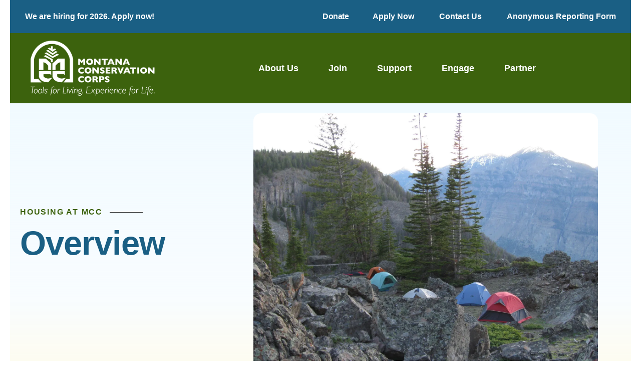

--- FILE ---
content_type: text/html; charset=UTF-8
request_url: https://www.mtcorps.org/joinmcc/housing-at-mcc/overview.html
body_size: 25244
content:
<!DOCTYPE html>

<!--[if lt IE 9]><html lang="en" class="no-js lt-ie10 lt-ie9"><![endif]-->
<!--[if IE 9]><html lang="en" class="no-js is-ie9 lt-ie10"><![endif]-->
<!--[if gt IE 9]><!--><html lang="en" class="no-js"><!--<![endif]-->

<head>
  <title>MCC Housing | Montana Conservation Corps</title>
    <link rel="shortcut icon" href="https://cdn.firespring.com/images/17457e3b-13fe-4618-8168-406c56c8bf9c"/>


<!-- Meta tags -->
<meta charset="utf-8">
<meta name="viewport" content="width=device-width, initial-scale=1.0">




  <meta name="description" content="Explore different housing options with the Montana Conservation Corps">

  <meta property="og:title" content="MCC Housing | Montana Conservation Corps">
  <meta property="og:url" content="https://www.mtcorps.org/joinmcc/housing-at-mcc/overview.html">
  <meta property="og:type" content="website">
      <meta property="og:description" content="Explore different housing options with the Montana Conservation Corps">
        <meta name="twitter:card" content="summary">
  <meta name="twitter:title" content="MCC Housing | Montana Conservation Corps">
      <meta name="twitter:description" content="Explore different housing options with the Montana Conservation Corps">
    
  <link rel="stylesheet" href="//cdn.firespring.com/core/v2/css/stylesheet.1768862983.css">

<!-- CSS -->
      <link rel="stylesheet" href="//cdn.firespring.com/designs/np_horizon/css/design-10633.1768862983.css">
  
<!-- SlickSlider Assets -->
  
<!-- jQuery -->
<script nonce="21bfeb3c79bd4c57aaa860ffda4fd742c36eb0b3011019b3304d5d47f3918553" type="text/javascript">
  (function (window) {
    if (window.location !== window.top.location) {
      var handler = function () {
        window.top.location = window.location;
        return false;
      };
      window.onclick = handler;
      window.onkeypress = handler;
    }
  })(this);
</script>
  <script nonce="21bfeb3c79bd4c57aaa860ffda4fd742c36eb0b3011019b3304d5d47f3918553" src="//cdn.firespring.com/core/v2/js/jquery.1768862983.js"></script>

<!-- Clicky Analytics -->
    <script
    nonce="21bfeb3c79bd4c57aaa860ffda4fd742c36eb0b3011019b3304d5d47f3918553"
    type="text/javascript"
  >
    var firespring = { log: function () { return }, goal: function () { return } }
    var firespring_site_id = Number('101277699');
    (function () {
      var s = document.createElement('script')
      s.type = 'text/javascript'
      s.async = true
      s.src = 'https://analytics.firespring.com/js';
      (document.getElementsByTagName('head')[0] || document.getElementsByTagName('body')[0]).appendChild(s)
    })()
  </script>
<!-- End Clicky Analytics --><!-- Begin Constant Contact Active Forms -->
    <script nonce="21bfeb3c79bd4c57aaa860ffda4fd742c36eb0b3011019b3304d5d47f3918553"> var _ctct_m = "342c1cc92c1a7927bebda01c33d9d119"; </script>
    <script nonce="21bfeb3c79bd4c57aaa860ffda4fd742c36eb0b3011019b3304d5d47f3918553" id="signupScript" src="//static.ctctcdn.com/js/signup-form-widget/current/signup-form-widget.min.js" async defer></script>
<!-- End Constant Contact Active Forms --><!-- Google External Accounts -->
    <!-- Google Tag Manager -->
            <script nonce="21bfeb3c79bd4c57aaa860ffda4fd742c36eb0b3011019b3304d5d47f3918553">(function(w,d,s,l,i){w[l]=w[l]||[];w[l].push({'gtm.start':
					new Date().getTime(),event:'gtm.js'});var f=d.getElementsByTagName(s)[0],
				j=d.createElement(s),dl=l!='dataLayer'?'&l='+l:'';j.async=true;j.src=
				'https://www.googletagmanager.com/gtm.js?id='+i+dl;f.parentNode.insertBefore(j,f);
			})(window,document,'script','dataLayer','GTM-TLZV9X9');</script>
        <script nonce="21bfeb3c79bd4c57aaa860ffda4fd742c36eb0b3011019b3304d5d47f3918553">
	    window.dataLayer = window.dataLayer || []
	    dataLayer.push({ 'gtm.blacklist': ['customScripts'] })
    </script>
    <!-- End Google Tag Manager -->
<script
  async
  nonce="21bfeb3c79bd4c57aaa860ffda4fd742c36eb0b3011019b3304d5d47f3918553"
  src="https://www.googletagmanager.com/gtag/js?id=G-QWVGB49HGB"
></script>
<script nonce="21bfeb3c79bd4c57aaa860ffda4fd742c36eb0b3011019b3304d5d47f3918553">
  window.dataLayer = window.dataLayer || []

  function gtag () {dataLayer.push(arguments)}

  gtag('js', new Date())
    gtag('config', 'G-QWVGB49HGB')
    gtag('config', 'UA-215808637-1')
    gtag('config', 'G-3MXD5JNQ3T')
  </script>
<!-- End Google External Accounts -->

            
  

</head>

  <body class="internal ">

  
  <a href="#main-content" class="hidden-visually skip-to-main">Skip to main content</a>

      <header class="header" id="header">
  <div id="top"></div>
      <div class="header-top-row container-dark">
      <div class="wrap-outer">

                          <div class="alert-container">
            <div class="content-block alert-block">
  <p><strong>We are hiring for 2026. Apply now!</strong></p>
</div>
          </div>
        
                          <div class="content-block donate-block">
  <div class="button-content" id="content_071925563742e56597d3de39092d0b84">
    <div class="button-content__content">
      <a href="https://www.mtcorps.org/support/donate.html" target="_blank" rel="noopener noreferrer "  class="button"  itemprop="url">
            Donate
            </a>
    </div>
  </div>
</div>
        
                          <div class="content-block quicklinks-block">
  <div class="collection collection--list" id="content_63d9c2057102436a3d3f28542b81af81">

    

    <ul class="collection__items">

        
                        <li class="collection-item" id="content_63d9c2057102436a3d3f28542b81af81_item_14280688">
                                    <div class="collection-item__content">

          
                      <div class="collection-item-label"><a href="https://www.mtcorps.org/joinmcc/open-positions/current-open-positions.html" target="_blank" rel="noopener noreferrer "    itemprop="url">Apply Now</a></div>
          
          
        </div>
              </li>
                            <li class="collection-item" id="content_63d9c2057102436a3d3f28542b81af81_item_14223184">
                                    <div class="collection-item__content">

          
                      <div class="collection-item-label"><a href="https://www.mtcorps.org/contact-us/contact.html"     itemprop="url">Contact Us</a></div>
          
          
        </div>
              </li>
                            <li class="collection-item" id="content_63d9c2057102436a3d3f28542b81af81_item_14987241">
                                    <div class="collection-item__content">

          
                      <div class="collection-item-label"><a href="https://www.mtcorps.org/contact-us/anonymous-reporting-form.html" target="_blank" rel="noopener noreferrer "    itemprop="url">Anonymous Reporting Form</a></div>
          
          
        </div>
              </li>
      
    </ul>

    </div>
</div>
              </div><!-- END .wrap-outer -->
    </div><!-- END .header-top-row -->
  
  <div class="header-bottom-row">
    <div class="wrap-outer">

            <div class="mobile-menu-toggle" tabindex="0" role="button" aria-label="Primary Navigation" aria-expanded="false">
        <i class="fa fa-bars"></i>
        <span class="sr-only">MENU</span>
      </div><!-- END .mobile-menu-toggle -->

            <div class="nav-logo top-nav-logo">
                  <a href="https://www.mtcorps.org/"><img src="https://cdn.firespring.com/images/5478f854-63c9-4d2d-ba2c-8dcf15365f94.png" alt="Montana Conservation Corps" title="logo"></a>
              </div><!-- END .top-nav-logo -->

      <div class="nav-logo sticky-nav-logo">
                  <a href="https://www.mtcorps.org/"><img src="https://cdn.firespring.com/images/5478f854-63c9-4d2d-ba2c-8dcf15365f94.png" alt="Montana Conservation Corps" title="logo"></a>
              </div><!-- END .sticky-nav-logo -->

                                                                <nav class="nav nav_primary" aria-label="Primary">

    
    <ul class="nav__list nav-ul-0 nav dropdown nav-keyboard">
      
    <li class="nav-level-0 nav__list--parent">
      <a href="https://www.mtcorps.org/about-us/">About Us</a>

      
        <ul class="nav-ul-1">
           
    <li class="nav-level-1">
      <a href="https://www.mtcorps.org/about-us/">Who We Are</a>

      
    </li>


    <li class="nav-level-1">
      <a href="https://www.mtcorps.org/about-us/what-we-do.html">What We Do</a>

      
    </li>


    <li class="nav-level-1 nav__list--parent">
      <a href="https://www.mtcorps.org/about-us/regions/">Regional Offices</a>

      
        <ul class="nav-ul-2">
           
    <li class="nav-level-2">
      <a href="https://www.mtcorps.org/about-us/regions/central-divide.html">Central Divide</a>

      
    </li>


    <li class="nav-level-2">
      <a href="https://www.mtcorps.org/about-us/regions/greater-yellowstone.html">Greater Yellowstone/ Southern Youth Branch</a>

      
    </li>


    <li class="nav-level-2">
      <a href="https://www.mtcorps.org/about-us/regions/northern-rockies.html">Northern Rockies/ Northern Youth Branch</a>

      
    </li>


    <li class="nav-level-2">
      <a href="https://www.mtcorps.org/about-us/regions/western-wildlands.html">Western Wildlands</a>

      
    </li>

        </ul>
      
    </li>


    <li class="nav-level-1">
      <a href="https://www.mtcorps.org/about-us/staff.html">Staff</a>

      
    </li>


    <li class="nav-level-1">
      <a href="https://www.mtcorps.org/about-us/careers/">Careers</a>

      
    </li>


    <li class="nav-level-1">
      <a href="https://www.mtcorps.org/about-us/board.html">Board of Directors</a>

      
    </li>


    <li class="nav-level-1">
      <a href="https://www.mtcorps.org/about-us/reports-policies.html">Reports &amp; Policies</a>

      
    </li>

        </ul>
      
    </li>


    <li class="nav-level-0 nav__list--parent nav__list--here">
      <a href="https://www.mtcorps.org/joinmcc/">Join</a>

      
        <ul class="nav-ul-1">
           
    <li class="nav-level-1 nav__list--parent">
      <a href="https://www.mtcorps.org/joinmcc/adult-conservation-crews/">Adult Conservation Crews</a>

      
        <ul class="nav-ul-2">
           
    <li class="nav-level-2">
      <a href="https://www.mtcorps.org/joinmcc/adult-conservation-crews/leadership-at-mcc.html">Leadership at MCC</a>

      
    </li>


    <li class="nav-level-2">
      <a href="https://www.mtcorps.org/joinmcc/adult-conservation-crews/field-program-leader-positions.html">Crew Leader Positions</a>

      
    </li>


    <li class="nav-level-2">
      <a href="https://www.mtcorps.org/joinmcc/adult-conservation-crews/field-program-member-positions.html">Crew Member Positions </a>

      
    </li>


    <li class="nav-level-2">
      <a href="https://www.mtcorps.org/joinmcc/adult-conservation-crews/benefits-of-service.html">Benefits of Service</a>

      
    </li>


    <li class="nav-level-2">
      <a href="https://www.mtcorps.org/joinmcc/adult-conservation-crews/day-in-the-life.html">Day in the Life</a>

      
    </li>


    <li class="nav-level-2">
      <a href="https://www.mtcorps.org/joinmcc/adult-conservation-crews/support-we-provide.html">Support We Provide</a>

      
    </li>


    <li class="nav-level-2">
      <a href="https://www.mtcorps.org/joinmcc/adult-conservation-crews/faqs.html">Frequently Asked Questions</a>

      
    </li>


    <li class="nav-level-2">
      <a href="https://www.mtcorps.org/joinmcc/adult-conservation-crews/gear-list.html">Gear List</a>

      
    </li>


    <li class="nav-level-2">
      <a href="https://www.mtcorps.org/joinmcc/adult-conservation-crews/preparing-for-your-term.html">Preparing for Your Term</a>

      
    </li>

        </ul>
      
    </li>


    <li class="nav-level-1 nav__list--parent">
      <a href="https://www.mtcorps.org/joinmcc/individual-placement-programs/">Individual Placement Programs</a>

      
        <ul class="nav-ul-2">
           
    <li class="nav-level-2">
      <a href="https://www.mtcorps.org/joinmcc/individual-placement-programs/big-sky-watershed-corps.html">Big Sky Watershed Corps</a>

      
    </li>


    <li class="nav-level-2">
      <a href="https://www.mtcorps.org/joinmcc/individual-placement-programs/conservation-interns-and-fellows.html">Conservation Interns and Fellows</a>

      
    </li>


    <li class="nav-level-2">
      <a href="https://www.mtcorps.org/joinmcc/individual-placement-programs/ipp-faqs.html">Frequently Asked Questions</a>

      
    </li>

        </ul>
      
    </li>


    <li class="nav-level-1">
      <a href="https://www.mtcorps.org/joinmcc/lead-a-youth-crew/">Lead a Youth Crew</a>

      
    </li>


    <li class="nav-level-1 nav__list--parent">
      <a href="https://www.mtcorps.org/joinmcc/youth/">Youth Program</a>

      
        <ul class="nav-ul-2">
           
    <li class="nav-level-2">
      <a href="https://www.mtcorps.org/joinmcc/youth/national-park-service-expeditions.html">National Park Service Expeditions</a>

      
    </li>


    <li class="nav-level-2">
      <a href="https://www.mtcorps.org/joinmcc/youth/youth-corps.html">Youth Corps</a>

      
    </li>


    <li class="nav-level-2">
      <a href="https://www.mtcorps.org/joinmcc/youth/in-the-field.html">In The Field</a>

      
    </li>


    <li class="nav-level-2">
      <a href="https://www.mtcorps.org/joinmcc/youth/gear-list.html">Gear List</a>

      
    </li>


    <li class="nav-level-2">
      <a href="https://www.mtcorps.org/joinmcc/youth/frequently-asked-questions.html">Frequently Asked Questions</a>

      
    </li>

        </ul>
      
    </li>


    <li class="nav-level-1 nav__list--here">
      <a href="https://www.mtcorps.org/joinmcc/housing-at-mcc/">Housing at MCC</a>

      
    </li>


    <li class="nav-level-1">
      <a href="https://www.mtcorps.org/joinmcc/amskapi-piikuni-partnership/">Amskapi Piikuni Partnership</a>

      
    </li>


    <li class="nav-level-1">
      <a href="https://www.mtcorps.org/joinmcc/open-positions/">Apply to Open Opportunities</a>

      
    </li>

        </ul>
      
    </li>


    <li class="nav-level-0 nav__list--parent">
      <a href="https://www.mtcorps.org/support/">Support</a>

      
        <ul class="nav-ul-1">
           
    <li class="nav-level-1">
      <a href="https://www.mtcorps.org/support/donate.html">Donate</a>

      
    </li>


    <li class="nav-level-1">
      <a href="https://www.mtcorps.org/support/memorials.html">Memorials</a>

      
    </li>


    <li class="nav-level-1">
      <a href="https://www.mtcorps.org/support/house-a-member.html">Host a Member</a>

      
    </li>

        </ul>
      
    </li>


    <li class="nav-level-0 nav__list--parent">
      <a href="https://www.mtcorps.org/engage/">Engage</a>

      
        <ul class="nav-ul-1">
           
    <li class="nav-level-1 nav__list--parent">
      <a href="https://www.mtcorps.org/engage/blog/">Blog</a>

      
        <ul class="nav-ul-2">
           
    <li class="nav-level-2">
      <a href="https://www.mtcorps.org/engage/blog/submit-a-blog-post.html">Submit a Blog Post</a>

      
    </li>


    <li class="nav-level-2">
      <a href="https://www.mtcorps.org/engage/blog/fieldprogramblogs.html">Field Program</a>

      
    </li>


    <li class="nav-level-2">
      <a href="https://www.mtcorps.org/engage/blog/individual-placement-program.html">Individual Placement Program</a>

      
    </li>


    <li class="nav-level-2">
      <a href="https://www.mtcorps.org/engage/blog/youth-program.html">Youth Program</a>

      
    </li>


    <li class="nav-level-2">
      <a href="https://www.mtcorps.org/engage/blog/piikuni-lands-crew.html">Piikuni Lands Crew</a>

      
    </li>

        </ul>
      
    </li>


    <li class="nav-level-1">
      <a href="https://www.mtcorps.org/engage/pathways-newsletter.html">Pathways Newsletter</a>

      
    </li>


    <li class="nav-level-1">
      <a href="https://www.mtcorps.org/engage/videos.html">Videos</a>

      
    </li>


    <li class="nav-level-1">
      <a href="https://www.mtcorps.org/engage/in-the-news.html">In The News</a>

      
    </li>


    <li class="nav-level-1">
      <a href="https://www.mtcorps.org/engage/connect-with-mcc.html">Connect With MCC</a>

      
    </li>


    <li class="nav-level-1">
      <a href="https://www.mtcorps.org/engage/alumni-resources.html">Alumni Resources</a>

      
    </li>


    <li class="nav-level-1 nav__list--parent">
      <a href="https://www.mtcorps.org/engage/member-resources/">Current Member Resources</a>

      
        <ul class="nav-ul-2">
           
    <li class="nav-level-2">
      <a href="https://www.mtcorps.org/engage/member-resources/required-employment-posters/">Required Employment Posters</a>

      
    </li>

        </ul>
      
    </li>


    <li class="nav-level-1">
      <a href="https://www.mtcorps.org/engage/update-your-contact-info.html">Update Your Contact Info</a>

      
    </li>

        </ul>
      
    </li>


    <li class="nav-level-0 nav__list--parent">
      <a href="https://www.mtcorps.org/partner/">Partner</a>

      
        <ul class="nav-ul-1">
           
    <li class="nav-level-1">
      <a href="https://www.mtcorps.org/partner/">Host an MCC Crew</a>

      
    </li>


    <li class="nav-level-1">
      <a href="https://www.mtcorps.org/partner/big-sky-watershed-corps-member.html">Host a Big Sky Watershed Corps Member</a>

      
    </li>


    <li class="nav-level-1">
      <a href="https://www.mtcorps.org/partner/host-a-conservation-intern.html">Host a Conservation Intern/Fellow</a>

      
    </li>


    <li class="nav-level-1">
      <a href="https://www.mtcorps.org/partner/our-partners.html">Our Partners</a>

      
    </li>

        </ul>
      
    </li>

    </ul>

    
  </nav>


              
            
               </div><!-- END .wrap-outer -->
  </div><!-- END .header-bottom-row -->

</header>
  
  
    <section class="masthead-container" role="region" aria-label="masthead">
    <div class="wrap">
                  <h6 class="section-title">Housing at MCC</h6>
                <h1 class="page-title">Overview</h1>
                <div class="masthead-content" data-search-indexed="true">
            <div id="content_acd1e370e3d3419a9ca65055876b13e6"  class="image" style="max-width: 3264px;">
    
    <img
        loading="lazy"
        width="3264"
        height="2448"
        alt="[Image description: Five tents nestled amongst boulders, overlooking a mountainous landscape.]"
        src="https://cdn.firespring.com/images/dea41b33-ad0f-4cb0-9fb6-98c58d654a18.jpeg"
        srcset="https://cdn.firespring.com/images/b9c62cfd-1583-44a9-a988-430e80e0ece9.jpeg 600w, https://cdn.firespring.com/images/dd724bd4-0037-48b4-9349-d94ca815a74a.jpeg 1200w, https://cdn.firespring.com/images/0ee7c3fb-7422-49a3-9061-84423b614f2a.jpeg 1600w, https://cdn.firespring.com/images/dea41b33-ad0f-4cb0-9fb6-98c58d654a18.jpeg 3264w"
        itemprop="image"
                    >
    

          </div>

        </div><!-- END .masthead-content -->
            </div><!-- END .wrap-->
  </section><!-- END .mastnead-container-->

  <main>

    <div class="wrap wrap-internal-primary">
              <aside class="sidebar-container">
    <!-- start sidebar -->
    
      <!-- BEGIN nav -->
                                          <nav class="nav nav_section_root " aria-label="Secondary">

    
    <ul class="nav__list nav-ul-0 nav subnav accordion">
      
    <li class="nav-level-0 nav__list--parent">
      <a href="https://www.mtcorps.org/joinmcc/adult-conservation-crews/">Adult Conservation Crews</a>

      
        <ul class="nav-ul-1">
           
    <li class="nav-level-1">
      <a href="https://www.mtcorps.org/joinmcc/adult-conservation-crews/leadership-at-mcc.html">Leadership at MCC</a>

      
    </li>


    <li class="nav-level-1">
      <a href="https://www.mtcorps.org/joinmcc/adult-conservation-crews/field-program-leader-positions.html">Crew Leader Positions</a>

      
    </li>


    <li class="nav-level-1">
      <a href="https://www.mtcorps.org/joinmcc/adult-conservation-crews/field-program-member-positions.html">Crew Member Positions </a>

      
    </li>


    <li class="nav-level-1">
      <a href="https://www.mtcorps.org/joinmcc/adult-conservation-crews/benefits-of-service.html">Benefits of Service</a>

      
    </li>


    <li class="nav-level-1">
      <a href="https://www.mtcorps.org/joinmcc/adult-conservation-crews/day-in-the-life.html">Day in the Life</a>

      
    </li>


    <li class="nav-level-1">
      <a href="https://www.mtcorps.org/joinmcc/adult-conservation-crews/support-we-provide.html">Support We Provide</a>

      
    </li>


    <li class="nav-level-1">
      <a href="https://www.mtcorps.org/joinmcc/adult-conservation-crews/faqs.html">Frequently Asked Questions</a>

      
    </li>


    <li class="nav-level-1">
      <a href="https://www.mtcorps.org/joinmcc/adult-conservation-crews/gear-list.html">Gear List</a>

      
    </li>


    <li class="nav-level-1">
      <a href="https://www.mtcorps.org/joinmcc/adult-conservation-crews/preparing-for-your-term.html">Preparing for Your Term</a>

      
    </li>

        </ul>
      
    </li>


    <li class="nav-level-0 nav__list--parent">
      <a href="https://www.mtcorps.org/joinmcc/individual-placement-programs/">Individual Placement Programs</a>

      
        <ul class="nav-ul-1">
           
    <li class="nav-level-1">
      <a href="https://www.mtcorps.org/joinmcc/individual-placement-programs/big-sky-watershed-corps.html">Big Sky Watershed Corps</a>

      
    </li>


    <li class="nav-level-1">
      <a href="https://www.mtcorps.org/joinmcc/individual-placement-programs/conservation-interns-and-fellows.html">Conservation Interns and Fellows</a>

      
    </li>


    <li class="nav-level-1">
      <a href="https://www.mtcorps.org/joinmcc/individual-placement-programs/ipp-faqs.html">Frequently Asked Questions</a>

      
    </li>

        </ul>
      
    </li>


    <li class="nav-level-0">
      <a href="https://www.mtcorps.org/joinmcc/lead-a-youth-crew/">Lead a Youth Crew</a>

      
    </li>


    <li class="nav-level-0 nav__list--parent">
      <a href="https://www.mtcorps.org/joinmcc/youth/">Youth Program</a>

      
        <ul class="nav-ul-1">
           
    <li class="nav-level-1">
      <a href="https://www.mtcorps.org/joinmcc/youth/national-park-service-expeditions.html">National Park Service Expeditions</a>

      
    </li>


    <li class="nav-level-1">
      <a href="https://www.mtcorps.org/joinmcc/youth/youth-corps.html">Youth Corps</a>

      
    </li>


    <li class="nav-level-1">
      <a href="https://www.mtcorps.org/joinmcc/youth/in-the-field.html">In The Field</a>

      
    </li>


    <li class="nav-level-1">
      <a href="https://www.mtcorps.org/joinmcc/youth/gear-list.html">Gear List</a>

      
    </li>


    <li class="nav-level-1">
      <a href="https://www.mtcorps.org/joinmcc/youth/frequently-asked-questions.html">Frequently Asked Questions</a>

      
    </li>

        </ul>
      
    </li>


    <li class="nav-level-0 nav__list--here">
      <a href="https://www.mtcorps.org/joinmcc/housing-at-mcc/">Housing at MCC</a>

      
    </li>


    <li class="nav-level-0">
      <a href="https://www.mtcorps.org/joinmcc/amskapi-piikuni-partnership/">Amskapi Piikuni Partnership</a>

      
    </li>


    <li class="nav-level-0">
      <a href="https://www.mtcorps.org/joinmcc/open-positions/">Apply to Open Opportunities</a>

      
    </li>

    </ul>

    
  </nav>


      
      <!-- END nav -->
        
  </aside>
      
    
                    <div class="primary-container" data-search-indexed="true" id="main-content">
          <div class="primary-content">
          <p>Housing in Montana can be challenging. The cost of living throughout the country is increasing rapidly, and our state is not immune to these national trends. This is&nbsp;making it especially hard for service members to find affordable housing in our communities. While MCC cannot provide housing for all participants, we are working to provide safe and affordable options for members.</p><p>As a result of our 2025 Housing Survey, we found that:</p><ul><li>About 56% of participants find housing on their own, meaning they already lived in Montana, or found a suitable rental in town</li><li>About 25% of participants were provided housing/camping by either MCC or a partner agency (USFS, BLM, NPS, Non-Profit, etc.)</li><li>About 19% of participants elected not to find housing and chose to car camp on public lands&nbsp;</li></ul><p><strong><u>Questions to Consider</u>:</strong></p><p><strong>What is your housing need?</strong>&nbsp;Some positions will spend extended periods of time in the field, while others are focused more in town, and both scenarios can be true for the same position at different times of the season. Please talk to your program manager to determine how often you will need to acquire your own housing.</p><p><strong>What are your housing preferences?</strong>&nbsp;You could rent an apartment or house with fellow MCCers, rent a room from a community member, camp, or a combination of these options. Camping during warmer months is an option but we do not recommend camping from February – March.</p><p><strong>What is your budget?</strong>&nbsp;Generally splitting a rental with fellow members is less expensive than renting a room from someone in the community, however, you normally have to pay a deposit and utilities.&nbsp;</p><p><strong>What is your transportation?</strong>&nbsp;Boots, bike, or 4 wheels?&nbsp;Your sphere of possibilities expands if you have a bike, and even more so if you have a car. There isn’t any camping within walking distance.</p><p>Below are a variety of options for housing at MCC. Not all options are available for all positions, and MCC cannot guarantee that these options can be available for all participants.</p><hr><p><strong>Housing Options for all Positions &amp; Programs:</strong></p><p>Renting a room in an apartment or house:</p><ul><li>MCC can&nbsp;connect you with other folks serving in your area to find housing together. &nbsp;</li><li>In 2025 housing survey results, we found that rent amounts between $0-299 were reported most frequently. Two-thirds of participants who paid rent during their term in 2025 reported paying less than $600 per month.</li><li>Rent tends to me more expensive in the larger communities where our regional offices are based (Bozeman, Helena, Missoula, Kalispell) than some of the smaller Montana communities nearby.</li><li>We have resources to help you find a suitable rental and transportation options in <a href="https://www.mtcorps.org/regions/greater-yellowstone.html/title/housing-transportation">Bozeman</a>, <a href="https://www.mtcorps.org/regions/central-divide.html/title/housing-transportation">Helena</a>, <a href="https://www.mtcorps.org/regions/northern-rockies-edit.html/title/housing-transportation">Kalispell</a>, and <a href="https://www.mtcorps.org/regions/western-wildlands.html/title/housing-transportation">Missoula</a>.&nbsp;</li></ul>

        <div class="collection collection--list" id="content_a3cba4f973a7adbbc364d1d0de6a1999">

    

    <ul class="collection__items list-spacing--double list--plain">

        
                        <li class="collection-item" id="content_a3cba4f973a7adbbc364d1d0de6a1999_item_14698907">
                                    <div class="collection-item__content">

          
                      <div class="collection-item-label">General Housing Guidance from AmeriCorps Montana</div>
          
          
        </div>
              </li>
                            <li class="collection-item" id="content_a3cba4f973a7adbbc364d1d0de6a1999_item_14698908">
                                    <div class="collection-item__content">

          
                      <div class="collection-item-label"><a href="/file_download/dc1867d6-178b-43cc-94ea-9b45fb9eae0f" target="_blank" rel="noopener noreferrer "  class="firespring_log_download"  itemprop="url">AmeriCorps Montana Housing Guide</a></div>
          
          
        </div>
              </li>
                            <li class="collection-item" id="content_a3cba4f973a7adbbc364d1d0de6a1999_item_14698911">
                                    <div class="collection-item__content">

          
                      <div class="collection-item-label"><a href="/file_download/c21ce5e9-247c-4183-a91d-bc3bf46fd2a3" target="_blank" rel="noopener noreferrer "  class="firespring_log_download"  itemprop="url">Landlord Template Letter</a></div>
          
          
        </div>
              </li>
      
    </ul>

    </div>
<hr><p><strong>Base Camp Options for Adult Conservation Crews:</strong></p><p>MCC has several different options for remote camping and/or bunkhouses where members can stay on their days off. The level of amenities varies, and oftentimes these camps are remote and outside of town. This means members electing to live in these Base Camps must be comfortable with remote settings. Some of these offerings have a&nbsp;fee per person to maintain the facilities. Some of the options below are campgrounds booked/maintained by MCC for members; some are public campground options in the area.&nbsp;</p><p><strong>Central Divide (Helena) Regional Options</strong></p>

    <div class="collection collection--gallery collection--gallery--next-prev" id="content_2d206eb11c27b222c3177dacf6ed01ac">

  
            
              
        <ul class="collection__items grid grid--block grid--block-xs-2 grid--block-sm-3">

        
                                                  <li class="collection-item collection-item--has-image" id="content_2d206eb11c27b222c3177dacf6ed01ac_item_14891794">
                                                      <div class="collection-item__content clearfix lightbox lightbox--inline js-lightbox--inline" data-mfp-src="#collection-item-lightbox-2d206eb11c27b222c3177dacf6ed01ac-14891794">

                      <div id="content_ee3c441ddd6c2f2417f51deef665943b_image_item_14891794"  class="collection-item-image image" style="max-width: 225px;">
    <a href="#collection-item-lightbox-14891794"     itemprop="url">
    <img
        loading="lazy"
        width="225"
        height="169"
        alt="Canyon Ferry Reservoir (Public)"
        src="https://cdn.firespring.com/images/4bd7415b-3fd3-46b5-ab09-ed241dad79ea.jpg"
        srcset="https://cdn.firespring.com/images/4bd7415b-3fd3-46b5-ab09-ed241dad79ea.jpg 225w"
        itemprop="image"
                    >
    </a>

          </div>
          
                      <div class="collection-item-label"><a href="#collection-item-lightbox-14891794"     itemprop="url">Canyon Ferry Reservoir (Public)</a></div>
          
          
        </div>
                  <div id="collection-item-lightbox-2d206eb11c27b222c3177dacf6ed01ac-14891794" class="inline-popup inline-popup--md mfp-hide"
                          style="max-width:273px;">
                                    <div class="inline-popup__header">
              <h5>Canyon Ferry Reservoir (Public)</h5>
            </div>
            
            <div class="inline-popup__content">
              <div id="content_ee3c441ddd6c2f2417f51deef665943b_image_item_14891794"  class="collection-item-image image" style="max-width: 225px;">
    
    <img
        loading="lazy"
        width="225"
        height="169"
        alt="Canyon Ferry Reservoir (Public)"
        src="https://cdn.firespring.com/images/4bd7415b-3fd3-46b5-ab09-ed241dad79ea.jpg"
        srcset="https://cdn.firespring.com/images/4bd7415b-3fd3-46b5-ab09-ed241dad79ea.jpg 225w"
        itemprop="image"
                    >
    

          </div>

              <p><strong>Number of Camping Spots or Bunks: </strong>Many; there are 8 campgrounds with multiple sites; available on <a href="https://www.recreation.gov/camping/gateways/130" target="_blank" rel="noreferrer noopener">recreation.gov</a></p><p><strong>Distance from Town/Regional Office: </strong>About 1 hour from Helena</p><p><strong>Bathrooms: </strong>Pit Toilets</p><p><strong>Shower Facilities: </strong>None</p><p><strong>Laundry Facilities: </strong>None</p><p><strong>Kitchen Facilities:&nbsp;</strong>No, but some sites have pavilions</p><p><strong>Secure Storage (gear/valuables): </strong>No</p><p><strong>Food Storage:&nbsp;</strong>No</p><p><strong>Parking Spots: </strong>16</p><p><strong>Long Term Parking (Vehicles Can be left while on projects): </strong>No</p><p><strong>Cell Service: </strong>No</p><p><strong>WIFI: </strong>No</p><p><strong>Notes: </strong>BLM Campgrounds</p>
            </div>

          </div>
              </li>
    
                                                  <li class="collection-item collection-item--has-image" id="content_2d206eb11c27b222c3177dacf6ed01ac_item_14891805">
                                                      <div class="collection-item__content clearfix lightbox lightbox--inline js-lightbox--inline" data-mfp-src="#collection-item-lightbox-2d206eb11c27b222c3177dacf6ed01ac-14891805">

                      <div id="content_ee3c441ddd6c2f2417f51deef665943b_image_item_14891805"  class="collection-item-image image" style="max-width: 225px;">
    <a href="#collection-item-lightbox-14891805"     itemprop="url">
    <img
        loading="lazy"
        width="225"
        height="150"
        alt="Park Lake (Public)"
        src="https://cdn.firespring.com/images/04dd7028-d32e-4e37-a6c2-67717cf91677.jpg"
        srcset="https://cdn.firespring.com/images/04dd7028-d32e-4e37-a6c2-67717cf91677.jpg 225w"
        itemprop="image"
                    >
    </a>

          </div>
          
                      <div class="collection-item-label"><a href="#collection-item-lightbox-14891805"     itemprop="url">Park Lake (Public)</a></div>
          
          
        </div>
                  <div id="collection-item-lightbox-2d206eb11c27b222c3177dacf6ed01ac-14891805" class="inline-popup inline-popup--md mfp-hide"
                          style="max-width:273px;">
                                    <div class="inline-popup__header">
              <h5>Park Lake (Public)</h5>
            </div>
            
            <div class="inline-popup__content">
              <div id="content_ee3c441ddd6c2f2417f51deef665943b_image_item_14891805"  class="collection-item-image image" style="max-width: 225px;">
    
    <img
        loading="lazy"
        width="225"
        height="150"
        alt="Park Lake (Public)"
        src="https://cdn.firespring.com/images/04dd7028-d32e-4e37-a6c2-67717cf91677.jpg"
        srcset="https://cdn.firespring.com/images/04dd7028-d32e-4e37-a6c2-67717cf91677.jpg 225w"
        itemprop="image"
                    >
    

          </div>

              <p><strong>Number of Camping Spots or Bunks: </strong>Only a few</p><p><strong>Distance from Town/Regional Office: </strong>20 miles SW of Helena</p><p><strong>Bathrooms: </strong>Pit Toilets</p><p><strong>Shower Facilities: </strong>None</p><p><strong>Laundry Facilities: </strong>None</p><p><strong>Kitchen Facilities:&nbsp;</strong>No</p><p><strong>Secure Storage (gear/valuables): </strong>No</p><p><strong>Food Storage:&nbsp;</strong>No</p><p><strong>Parking Spots: </strong>A few</p><p><strong>Long Term Parking (Vehicles Can be left while on projects): </strong>No</p><p><strong>Cell Service: </strong>No</p><p><strong>WIFI: </strong>No</p><p><strong>Notes: </strong>USFS Campground (open May - September)</p>
            </div>

          </div>
              </li>
    
                                                  <li class="collection-item collection-item--has-image" id="content_2d206eb11c27b222c3177dacf6ed01ac_item_14664337">
                                                      <div class="collection-item__content clearfix lightbox lightbox--inline js-lightbox--inline" data-mfp-src="#collection-item-lightbox-2d206eb11c27b222c3177dacf6ed01ac-14664337">

                      <div id="content_ee3c441ddd6c2f2417f51deef665943b_image_item_14664337"  class="collection-item-image image sb-center-horz" style="max-width: 200px;">
    <a href="#collection-item-lightbox-14664337"     itemprop="url">
    <img
        loading="lazy"
        width="200"
        height="150"
        alt="Helena In Town Resources"
        src="https://cdn.firespring.com/images/d2a985fa-4bce-4fb3-aaf1-5f9cf8876726.jpg"
        srcset="https://cdn.firespring.com/images/d2a985fa-4bce-4fb3-aaf1-5f9cf8876726.jpg 200w"
        itemprop="image"
                    >
    </a>

          </div>
          
                      <div class="collection-item-label"><a href="#collection-item-lightbox-14664337"     itemprop="url">Helena In Town Resources</a></div>
          
          
        </div>
                  <div id="collection-item-lightbox-2d206eb11c27b222c3177dacf6ed01ac-14664337" class="inline-popup inline-popup--md mfp-hide"
                          style="max-width:248px;">
                                    <div class="inline-popup__header">
              <h5>Helena In Town Resources</h5>
            </div>
            
            <div class="inline-popup__content">
              <div id="content_ee3c441ddd6c2f2417f51deef665943b_image_item_14664337"  class="collection-item-image image" style="max-width: 200px;">
    
    <img
        loading="lazy"
        width="200"
        height="150"
        alt="Helena In Town Resources"
        src="https://cdn.firespring.com/images/d2a985fa-4bce-4fb3-aaf1-5f9cf8876726.jpg"
        srcset="https://cdn.firespring.com/images/d2a985fa-4bce-4fb3-aaf1-5f9cf8876726.jpg 200w"
        itemprop="image"
                    >
    

          </div>

              <p><strong>Showers: </strong>Available&nbsp;at the Helena reginal office</p><p><strong>Laundry Services: </strong>Many options in town: Little Dipper, The Depot, Capitol Laundry, and more.</p><p><strong>Food Banks: </strong>Helena Food Share</p><p><strong>Affordable Gym Memberships: </strong>Planet Fitness</p><p><strong>Libraries: </strong>Helena Public Library (access WIFI)</p><p><strong>Coffee Shops w/ Free WIFI: </strong>Montago (very close to regional office)</p><p>Check out our <a href="https://www.mtcorps.org/regions/central-divide.html/title/local-happenings">Local Happenings page</a> for a list of awesome things going on in town!</p><p><a href="https://www.mtcorps.org/regions/central-divide.html/title/housing-transportation" target="_blank" rel="noreferrer noopener">More on housing and transportation in Helena!</a></p><p>&nbsp;</p><p>&nbsp;</p>
            </div>

          </div>
              </li>
    
  
      </ul>
  
    
  </div>
<p><strong>Greater Yellowstone (Bozeman) Regional Options</strong></p>

    <div class="collection collection--gallery collection--gallery--next-prev" id="content_cbbc7f21c31d9e0d103039267407dbf8">

  
            
              
        <ul class="collection__items grid grid--block grid--block-xs-2 grid--block-sm-3">

        
                                                  <li class="collection-item collection-item--has-image" id="content_cbbc7f21c31d9e0d103039267407dbf8_item_14664331">
                                                      <div class="collection-item__content clearfix lightbox lightbox--inline js-lightbox--inline" data-mfp-src="#collection-item-lightbox-cbbc7f21c31d9e0d103039267407dbf8-14664331">

                      <div id="content_ee3c441ddd6c2f2417f51deef665943b_image_item_14664331"  class="collection-item-image image" style="max-width: 201px;">
    <a href="#collection-item-lightbox-14664331"     itemprop="url">
    <img
        loading="lazy"
        width="201"
        height="150"
        alt="Lower Hyalite Campground (Public)"
        src="https://cdn.firespring.com/images/0e968259-35a5-4f3b-8267-0ae0ec9b3aa9.jpg"
        srcset="https://cdn.firespring.com/images/0e968259-35a5-4f3b-8267-0ae0ec9b3aa9.jpg 201w"
        itemprop="image"
                    >
    </a>

          </div>
          
                      <div class="collection-item-label"><a href="#collection-item-lightbox-14664331"     itemprop="url">Lower Hyalite Campground (Public)</a></div>
          
          
        </div>
                  <div id="collection-item-lightbox-cbbc7f21c31d9e0d103039267407dbf8-14664331" class="inline-popup inline-popup--md mfp-hide"
                          style="max-width:249px;">
                                    <div class="inline-popup__header">
              <h5>Lower Hyalite Campground (Public)</h5>
            </div>
            
            <div class="inline-popup__content">
              <div id="content_ee3c441ddd6c2f2417f51deef665943b_image_item_14664331"  class="collection-item-image image" style="max-width: 201px;">
    
    <img
        loading="lazy"
        width="201"
        height="150"
        alt="Lower Hyalite Campground (Public)"
        src="https://cdn.firespring.com/images/0e968259-35a5-4f3b-8267-0ae0ec9b3aa9.jpg"
        srcset="https://cdn.firespring.com/images/0e968259-35a5-4f3b-8267-0ae0ec9b3aa9.jpg 201w"
        itemprop="image"
                    >
    

          </div>

              <p><strong>Number of Camping Spots or Bunks: </strong>30 Camping Spots (Group Site)</p>

<p><strong>Distance from Town/Regional Office: </strong>20 minutes from Bozeman regional office </p>

<p><strong>Bathrooms: </strong>Pit Toilet</p>

<p><strong>Shower Facilities: </strong>None</p>

<p><strong>Laundry Facilities: </strong>None</p>

<p><strong>Kitchen Facilities: </strong>Overhead Shelter for cooking</p>

<p><strong>Secure Storage (gear/valuables): </strong>None</p>

<p><strong>Food Storage: </strong>None</p>

<p><strong>Parking Spots: </strong>20</p>

<p><strong>Long Term Parking (Vehicles Can be left while on projects): </strong>No</p>

<p><strong>Cell Service: </strong>Yes</p>

<p><strong>WIFI: </strong>No</p>

<p><b>Notes: </b>USFS Campground; Not available until mid May</p>
            </div>

          </div>
              </li>
    
                                                  <li class="collection-item collection-item--has-image" id="content_cbbc7f21c31d9e0d103039267407dbf8_item_14664332">
                                                      <div class="collection-item__content clearfix lightbox lightbox--inline js-lightbox--inline" data-mfp-src="#collection-item-lightbox-cbbc7f21c31d9e0d103039267407dbf8-14664332">

                      <div id="content_ee3c441ddd6c2f2417f51deef665943b_image_item_14664332"  class="collection-item-image image" style="max-width: 200px;">
    <a href="#collection-item-lightbox-14664332"     itemprop="url">
    <img
        loading="lazy"
        width="200"
        height="150"
        alt="Trapper Springs Campground (Public)"
        src="https://cdn.firespring.com/images/965ab37b-6d83-4fcf-9d79-31d720ebe2da.jpg"
        srcset="https://cdn.firespring.com/images/965ab37b-6d83-4fcf-9d79-31d720ebe2da.jpg 200w"
        itemprop="image"
                    >
    </a>

          </div>
          
                      <div class="collection-item-label"><a href="#collection-item-lightbox-14664332"     itemprop="url">Trapper Springs Campground (Public)</a></div>
          
          
        </div>
                  <div id="collection-item-lightbox-cbbc7f21c31d9e0d103039267407dbf8-14664332" class="inline-popup inline-popup--md mfp-hide"
                          style="max-width:248px;">
                                    <div class="inline-popup__header">
              <h5>Trapper Springs Campground (Public)</h5>
            </div>
            
            <div class="inline-popup__content">
              <div id="content_ee3c441ddd6c2f2417f51deef665943b_image_item_14664332"  class="collection-item-image image" style="max-width: 200px;">
    
    <img
        loading="lazy"
        width="200"
        height="150"
        alt="Trapper Springs Campground (Public)"
        src="https://cdn.firespring.com/images/965ab37b-6d83-4fcf-9d79-31d720ebe2da.jpg"
        srcset="https://cdn.firespring.com/images/965ab37b-6d83-4fcf-9d79-31d720ebe2da.jpg 200w"
        itemprop="image"
                    >
    

          </div>

              <p><strong>Number of Camping Spots or Bunks: </strong>8 people per site (3 cars max)</p>

<p><strong>Distance from Town/Regional Office: </strong>45 minutes from Bozeman regional office</p>

<p><strong>Bathrooms: </strong>Pit Toilet</p>

<p><strong>Shower Facilities: </strong>None</p>

<p><strong>Laundry Facilities: </strong>None</p>

<p><strong>Kitchen Facilities: </strong>None</p>

<p><strong>Secure Storage (gear/valuables): </strong>None</p>

<p><strong>Food Storage: </strong>None</p>

<p><strong>Parking Spots: </strong>3 cars max per site</p>

<p><strong>Long Term Parking (Vehicles Can be left while on projects): </strong>No</p>

<p><strong>Cell Service: </strong>No</p>

<p><strong>WIFI: </strong>No</p>

<p><strong>Notes: </strong>BLM Campground</p>
            </div>

          </div>
              </li>
    
                                                  <li class="collection-item collection-item--has-image" id="content_cbbc7f21c31d9e0d103039267407dbf8_item_14664333">
                                                      <div class="collection-item__content clearfix lightbox lightbox--inline js-lightbox--inline" data-mfp-src="#collection-item-lightbox-cbbc7f21c31d9e0d103039267407dbf8-14664333">

                      <div id="content_ee3c441ddd6c2f2417f51deef665943b_image_item_14664333"  class="collection-item-image image" style="max-width: 200px;">
    <a href="#collection-item-lightbox-14664333"     itemprop="url">
    <img
        loading="lazy"
        width="200"
        height="150"
        alt="Red Mountain Campground (Public)"
        src="https://cdn.firespring.com/images/714858c2-e1f8-4c54-bff2-0c0b818b331b.jpg"
        srcset="https://cdn.firespring.com/images/714858c2-e1f8-4c54-bff2-0c0b818b331b.jpg 200w"
        itemprop="image"
                    >
    </a>

          </div>
          
                      <div class="collection-item-label"><a href="#collection-item-lightbox-14664333"     itemprop="url">Red Mountain Campground (Public)</a></div>
          
          
        </div>
                  <div id="collection-item-lightbox-cbbc7f21c31d9e0d103039267407dbf8-14664333" class="inline-popup inline-popup--md mfp-hide"
                          style="max-width:248px;">
                                    <div class="inline-popup__header">
              <h5>Red Mountain Campground (Public)</h5>
            </div>
            
            <div class="inline-popup__content">
              <div id="content_ee3c441ddd6c2f2417f51deef665943b_image_item_14664333"  class="collection-item-image image" style="max-width: 200px;">
    
    <img
        loading="lazy"
        width="200"
        height="150"
        alt="Red Mountain Campground (Public)"
        src="https://cdn.firespring.com/images/714858c2-e1f8-4c54-bff2-0c0b818b331b.jpg"
        srcset="https://cdn.firespring.com/images/714858c2-e1f8-4c54-bff2-0c0b818b331b.jpg 200w"
        itemprop="image"
                    >
    

          </div>

              <p><strong>Number of Camping Spots or Bunks:</strong> 8 people per site (3 cars max)</p>

<p><strong>Distance from Town/Regional Office:</strong> 45 minutes from Bozeman regional office</p>

<p><strong>Bathrooms:</strong> Pit Toilet</p>

<p><strong>Shower Facilities:</strong> None</p>

<p><strong>Laundry Facilities:</strong> None</p>

<p><strong>Kitchen Facilities:</strong> None</p>

<p><strong>Secure Storage (gear/valuables):</strong> None</p>

<p><strong>Food Storage:</strong> None</p>

<p><strong>Parking Spots:</strong> 3 cars max per site</p>

<p><strong>Long Term Parking (Vehicles Can be left while on projects):</strong> No</p>

<p><strong>Cell Service:</strong> No</p>

<p><strong>WIFI: </strong>No</p>

<p><strong>Notes:</strong> BLM Campground</p>
            </div>

          </div>
              </li>
    
                                                  <li class="collection-item collection-item--has-image" id="content_cbbc7f21c31d9e0d103039267407dbf8_item_14698737">
                                                      <div class="collection-item__content clearfix lightbox lightbox--inline js-lightbox--inline" data-mfp-src="#collection-item-lightbox-cbbc7f21c31d9e0d103039267407dbf8-14698737">

                      <div id="content_ee3c441ddd6c2f2417f51deef665943b_image_item_14698737"  class="collection-item-image image" style="max-width: 286px;">
    <a href="#collection-item-lightbox-14698737"     itemprop="url">
    <img
        loading="lazy"
        width="286"
        height="150"
        alt="Meyers Creek area USFS Administrative Cabin (MCC)"
        src="https://cdn.firespring.com/images/6726f18e-b2ce-4e59-9f67-ecd4a73538dd.jpg"
        srcset="https://cdn.firespring.com/images/6726f18e-b2ce-4e59-9f67-ecd4a73538dd.jpg 286w"
        itemprop="image"
                    >
    </a>

          </div>
          
                      <div class="collection-item-label"><a href="#collection-item-lightbox-14698737"     itemprop="url">Meyers Creek area USFS Administrative Cabin (MCC)</a></div>
          
          
        </div>
                  <div id="collection-item-lightbox-cbbc7f21c31d9e0d103039267407dbf8-14698737" class="inline-popup inline-popup--md mfp-hide"
                          style="max-width:334px;">
                                    <div class="inline-popup__header">
              <h5>Meyers Creek area USFS Administrative Cabin (MCC)</h5>
            </div>
            
            <div class="inline-popup__content">
              <div id="content_ee3c441ddd6c2f2417f51deef665943b_image_item_14698737"  class="collection-item-image image" style="max-width: 286px;">
    
    <img
        loading="lazy"
        width="286"
        height="150"
        alt="Meyers Creek area USFS Administrative Cabin (MCC)"
        src="https://cdn.firespring.com/images/6726f18e-b2ce-4e59-9f67-ecd4a73538dd.jpg"
        srcset="https://cdn.firespring.com/images/6726f18e-b2ce-4e59-9f67-ecd4a73538dd.jpg 286w"
        itemprop="image"
                    >
    

          </div>

              <p><em><strong>**This option is for one specific Greater Yellowstone crew working in the Red Lodge area</strong></em></p>

<p><strong>Number of Camping Spots or Bunks: </strong>1 Crew (6 people)</p>

<p><strong>Distance from Town/Regional Office: </strong>1 hour from Columbus MT, 1 hour 15 min from Red lodge<strong> </strong></p>

<p><strong>Bathrooms: </strong>Pit Toilet</p>

<p><strong>Shower Facilities:</strong> None</p>

<p><strong>Laundry Facilities:</strong> None</p>

<p><strong>Kitchen Facilities: </strong>yes</p>

<p><strong>Secure Storage (gear/valuables): </strong>yes</p>

<p><strong>Food Storage: </strong>yes</p>

<p><strong>Parking Spots:</strong> yes</p>

<p><strong>Long Term Parking (Vehicles Can be left while on projects): </strong>yes</p>

<p><strong>Cell Service:</strong> No</p>

<p><strong>WIFI:</strong> No</p>

<p><strong>Notes:</strong> USFS Administrative Cabin; a personal vehicle is required to stay at this location!</p>
            </div>

          </div>
              </li>
    
                                                  <li class="collection-item collection-item--has-image" id="content_cbbc7f21c31d9e0d103039267407dbf8_item_14703289">
                                                      <div class="collection-item__content clearfix lightbox lightbox--inline js-lightbox--inline" data-mfp-src="#collection-item-lightbox-cbbc7f21c31d9e0d103039267407dbf8-14703289">

                      <div id="content_ee3c441ddd6c2f2417f51deef665943b_image_item_14703289"  class="collection-item-image image" style="max-width: 250px;">
    <a href="#collection-item-lightbox-14703289"     itemprop="url">
    <img
        loading="lazy"
        width="250"
        height="101"
        alt="Moose Creek Campground (MCC)"
        src="https://cdn.firespring.com/images/0ee22e06-8852-41df-978a-29d431c32b2d.jpg"
        srcset="https://cdn.firespring.com/images/0ee22e06-8852-41df-978a-29d431c32b2d.jpg 250w"
        itemprop="image"
                    >
    </a>

          </div>
          
                      <div class="collection-item-label"><a href="#collection-item-lightbox-14703289"     itemprop="url">Moose Creek Campground (MCC)</a></div>
          
          
        </div>
                  <div id="collection-item-lightbox-cbbc7f21c31d9e0d103039267407dbf8-14703289" class="inline-popup inline-popup--md mfp-hide"
                          style="max-width:298px;">
                                    <div class="inline-popup__header">
              <h5>Moose Creek Campground (MCC)</h5>
            </div>
            
            <div class="inline-popup__content">
              <div id="content_ee3c441ddd6c2f2417f51deef665943b_image_item_14703289"  class="collection-item-image image" style="max-width: 250px;">
    
    <img
        loading="lazy"
        width="250"
        height="101"
        alt="Moose Creek Campground (MCC)"
        src="https://cdn.firespring.com/images/0ee22e06-8852-41df-978a-29d431c32b2d.jpg"
        srcset="https://cdn.firespring.com/images/0ee22e06-8852-41df-978a-29d431c32b2d.jpg 250w"
        itemprop="image"
                    >
    

          </div>

              <p><strong>Number of Camping Spots or Bunks:</strong> 50 Camping Spots (Group Site)</p>

<p><strong>Distance from Town/Regional Office:</strong> 45 minutes from Bozeman regional office </p>

<p><strong>Bathrooms:</strong> Pit Toilet</p>

<p><strong>Shower Facilities:</strong> None</p>

<p><strong>Laundry Facilities:</strong> None</p>

<p><strong>Kitchen Facilities</strong>: None</p>

<p><strong>Secure Storage (gear/valuables):</strong> None</p>

<p><strong>Food Storage:</strong> None</p>

<p><strong>Parking Spots:</strong> Many!</p>

<p><strong>Long Term Parking (Vehicles Can be left while on projects):</strong> No</p>

<p><strong>Cell Service:</strong> No</p>

<p><strong>WIFI:</strong> No</p>

<p><strong>Notes:</strong> USFS Campground; Not available until mid May</p>
            </div>

          </div>
              </li>
    
                                                  <li class="collection-item collection-item--has-image" id="content_cbbc7f21c31d9e0d103039267407dbf8_item_14664334">
                                                      <div class="collection-item__content clearfix lightbox lightbox--inline js-lightbox--inline" data-mfp-src="#collection-item-lightbox-cbbc7f21c31d9e0d103039267407dbf8-14664334">

                      <div id="content_ee3c441ddd6c2f2417f51deef665943b_image_item_14664334"  class="collection-item-image image" style="max-width: 331px;">
    <a href="#collection-item-lightbox-14664334"     itemprop="url">
    <img
        loading="lazy"
        width="331"
        height="150"
        alt="Bozeman In Town Resources"
        src="https://cdn.firespring.com/images/0613ab22-154c-4575-8cd2-30aca5328044.jpg"
        srcset="https://cdn.firespring.com/images/0613ab22-154c-4575-8cd2-30aca5328044.jpg 331w"
        itemprop="image"
                    >
    </a>

          </div>
          
                      <div class="collection-item-label"><a href="#collection-item-lightbox-14664334"     itemprop="url">Bozeman In Town Resources</a></div>
          
          
        </div>
                  <div id="collection-item-lightbox-cbbc7f21c31d9e0d103039267407dbf8-14664334" class="inline-popup inline-popup--md mfp-hide"
                          style="max-width:379px;">
                                    <div class="inline-popup__header">
              <h5>Bozeman In Town Resources</h5>
            </div>
            
            <div class="inline-popup__content">
              <div id="content_ee3c441ddd6c2f2417f51deef665943b_image_item_14664334"  class="collection-item-image image" style="max-width: 331px;">
    
    <img
        loading="lazy"
        width="331"
        height="150"
        alt="Bozeman In Town Resources"
        src="https://cdn.firespring.com/images/0613ab22-154c-4575-8cd2-30aca5328044.jpg"
        srcset="https://cdn.firespring.com/images/0613ab22-154c-4575-8cd2-30aca5328044.jpg 331w"
        itemprop="image"
                    >
    

          </div>

              <p><strong>Showers: </strong>Unavailable&nbsp;at office, but there are affordable&nbsp;gym memberships in town</p><p><strong>Laundry Services: </strong>Clothesline, Duds &amp; Suds</p><p><strong>Food Banks: </strong>Gallatin Valley Food Bank</p><p><strong>Affordable Gym Memberships: </strong>Fuel Fitness, Planet Fitness, Access Fitness</p><p><strong>Libraries: </strong>Bozeman Public Library (WIFI)</p><p><strong>Coffee Shops w/ Free WIFI: </strong>Regional Office, Wild Joes, Ghost Town, Zocalo, Treeline, Roly-Poly</p><p>Check out our <a href="https://www.mtcorps.org/regions/greater-yellowstone.html/title/local-happenings">Local Happenings page</a> for a list of awesome things going on in town!</p><p><a href="https://www.mtcorps.org/regions/greater-yellowstone.html/title/housing-transportation" target="_blank" rel="noreferrer noopener">More on housing and transportation in Bozeman!</a></p><p>&nbsp;</p><p>&nbsp;</p>
            </div>

          </div>
              </li>
    
  
      </ul>
  
    
  </div>
<p><strong>Northern Rockies (Kalispell) Regional Options</strong></p>

    <div class="collection collection--gallery collection--gallery--next-prev" id="content_da78a1bfaab74e4fb356205987d3ccad">

  
            
              
        <ul class="collection__items grid grid--block grid--block-xs-2 grid--block-sm-3">

        
                                                  <li class="collection-item collection-item--has-image" id="content_da78a1bfaab74e4fb356205987d3ccad_item_14664338">
                                                      <div class="collection-item__content clearfix lightbox lightbox--inline js-lightbox--inline" data-mfp-src="#collection-item-lightbox-da78a1bfaab74e4fb356205987d3ccad-14664338">

                      <div id="content_ee3c441ddd6c2f2417f51deef665943b_image_item_14664338"  class="collection-item-image image" style="max-width: 225px;">
    <a href="#collection-item-lightbox-14664338"     itemprop="url">
    <img
        loading="lazy"
        width="225"
        height="150"
        alt="The Raven Work Center (MCC)"
        src="https://cdn.firespring.com/images/27099bee-b5fe-4c9f-934a-32db2a8d79ea.jpg"
        srcset="https://cdn.firespring.com/images/27099bee-b5fe-4c9f-934a-32db2a8d79ea.jpg 225w"
        itemprop="image"
                    >
    </a>

          </div>
          
                      <div class="collection-item-label"><a href="#collection-item-lightbox-14664338"     itemprop="url">The Raven Work Center (MCC)</a></div>
          
          
        </div>
                  <div id="collection-item-lightbox-da78a1bfaab74e4fb356205987d3ccad-14664338" class="inline-popup inline-popup--md mfp-hide"
                          style="max-width:273px;">
                                    <div class="inline-popup__header">
              <h5>The Raven Work Center (MCC)</h5>
            </div>
            
            <div class="inline-popup__content">
              <div id="content_ee3c441ddd6c2f2417f51deef665943b_image_item_14664338"  class="collection-item-image image" style="max-width: 225px;">
    
    <img
        loading="lazy"
        width="225"
        height="150"
        alt="The Raven Work Center (MCC)"
        src="https://cdn.firespring.com/images/27099bee-b5fe-4c9f-934a-32db2a8d79ea.jpg"
        srcset="https://cdn.firespring.com/images/27099bee-b5fe-4c9f-934a-32db2a8d79ea.jpg 225w"
        itemprop="image"
                    >
    

          </div>

              <p><strong>Number of Camping Spots or Bunks: </strong>20 bunks total + 10 camping spots</p>

<p>Ranger House: 4 rooms w/ 8 bunks (2 bunks per room)</p>

<p>Classroom: 1 room w/ 4 bunks </p>

<p>Bunkhouse: 1 room w/ 8 bunks</p>

<p><strong>Distance from Town/Regional Office: </strong>Libby, MT is 30 miles west; Kalispell, MT is 60 miles east</p>

<p><strong>Bathrooms: </strong>Ranger House and Classroom have indoor restrooms; Cookhouse has two indoor restrooms; Bunkhouse does not have indoor restrooms; Porta-pottys onsite (regularly serviced by MCC).</p>

<p><strong>Shower Facilities: </strong>Yes</p>

<p><strong>Laundry Facilities: </strong>Yes</p>

<p><strong>Kitchen Facilities: </strong>Yes</p>

<p><strong>Secure Storage (gear/valuables): </strong>Yes</p>

<p><strong>Food Storage: </strong>Yes</p>

<p><strong>Parking Spots: </strong>Yes</p>

<p><strong>Long Term Parking (Vehicles Can be left while on projects): </strong>Yes</p>

<p><strong>Cell Service: </strong>WIFI Calling only</p>

<p><strong>WIFI: </strong>Yes</p>

<p><strong>Notes: </strong>See "The Raven Work Center: Resources and FAQ" for more information</p>
            </div>

          </div>
              </li>
    
                                                  <li class="collection-item collection-item--has-image" id="content_da78a1bfaab74e4fb356205987d3ccad_item_14664340">
                                                      <div class="collection-item__content clearfix lightbox lightbox--inline js-lightbox--inline" data-mfp-src="#collection-item-lightbox-da78a1bfaab74e4fb356205987d3ccad-14664340">

                      <div id="content_ee3c441ddd6c2f2417f51deef665943b_image_item_14664340"  class="collection-item-image image" style="max-width: 200px;">
    <a href="#collection-item-lightbox-14664340"     itemprop="url">
    <img
        loading="lazy"
        width="200"
        height="150"
        alt="Tally Lake Campground (Public)"
        src="https://cdn.firespring.com/images/f97cdffa-4208-43dc-8bf4-7a53c3654321.jpg"
        srcset="https://cdn.firespring.com/images/f97cdffa-4208-43dc-8bf4-7a53c3654321.jpg 200w"
        itemprop="image"
                    >
    </a>

          </div>
          
                      <div class="collection-item-label"><a href="#collection-item-lightbox-14664340"     itemprop="url">Tally Lake Campground (Public)</a></div>
          
          
        </div>
                  <div id="collection-item-lightbox-da78a1bfaab74e4fb356205987d3ccad-14664340" class="inline-popup inline-popup--md mfp-hide"
                          style="max-width:248px;">
                                    <div class="inline-popup__header">
              <h5>Tally Lake Campground (Public)</h5>
            </div>
            
            <div class="inline-popup__content">
              <div id="content_ee3c441ddd6c2f2417f51deef665943b_image_item_14664340"  class="collection-item-image image" style="max-width: 200px;">
    
    <img
        loading="lazy"
        width="200"
        height="150"
        alt="Tally Lake Campground (Public)"
        src="https://cdn.firespring.com/images/f97cdffa-4208-43dc-8bf4-7a53c3654321.jpg"
        srcset="https://cdn.firespring.com/images/f97cdffa-4208-43dc-8bf4-7a53c3654321.jpg 200w"
        itemprop="image"
                    >
    

          </div>

              <p><strong>Number of Camping Spots or Bunks: </strong>40 camping spots</p>

<p><strong>Distance from Town/Regional Office: </strong>18 miles from Whitefish, MT</p>

<p><strong>Bathrooms: </strong>Pit Toilets</p>

<p><strong>Shower Facilities: </strong>No</p>

<p><strong>Laundry Facilities:</strong> No</p>

<p><strong>Kitchen Facilities: </strong>Covered Pavilion w/ Tables available in group sites</p>

<p><strong>Secure Storage (gear/valuables): </strong>No</p>

<p><strong>Food Storage: </strong>Yes</p>

<p><strong>Parking Spots: </strong>Yes</p>

<p><strong>Long Term Parking (Vehicles Can be left while on projects): </strong>No</p>

<p><strong>Cell Service: </strong>No</p>

<p><strong>WIFI: </strong>No</p>

<p><strong>Notes: </strong>USFS Campground; Open mid-May through mid-September. Max stay 16 days.</p>
            </div>

          </div>
              </li>
    
                                                  <li class="collection-item collection-item--has-image" id="content_da78a1bfaab74e4fb356205987d3ccad_item_14664341">
                                                      <div class="collection-item__content clearfix lightbox lightbox--inline js-lightbox--inline" data-mfp-src="#collection-item-lightbox-da78a1bfaab74e4fb356205987d3ccad-14664341">

                      <div id="content_ee3c441ddd6c2f2417f51deef665943b_image_item_14664341"  class="collection-item-image image" style="max-width: 200px;">
    <a href="#collection-item-lightbox-14664341"     itemprop="url">
    <img
        loading="lazy"
        width="200"
        height="150"
        alt="Big Creek Campground (Public)"
        src="https://cdn.firespring.com/images/cfbaed94-6ace-440f-b384-81c8bfd84ed0.jpg"
        srcset="https://cdn.firespring.com/images/cfbaed94-6ace-440f-b384-81c8bfd84ed0.jpg 200w"
        itemprop="image"
                    >
    </a>

          </div>
          
                      <div class="collection-item-label"><a href="#collection-item-lightbox-14664341"     itemprop="url">Big Creek Campground (Public)</a></div>
          
          
        </div>
                  <div id="collection-item-lightbox-da78a1bfaab74e4fb356205987d3ccad-14664341" class="inline-popup inline-popup--md mfp-hide"
                          style="max-width:248px;">
                                    <div class="inline-popup__header">
              <h5>Big Creek Campground (Public)</h5>
            </div>
            
            <div class="inline-popup__content">
              <div id="content_ee3c441ddd6c2f2417f51deef665943b_image_item_14664341"  class="collection-item-image image" style="max-width: 200px;">
    
    <img
        loading="lazy"
        width="200"
        height="150"
        alt="Big Creek Campground (Public)"
        src="https://cdn.firespring.com/images/cfbaed94-6ace-440f-b384-81c8bfd84ed0.jpg"
        srcset="https://cdn.firespring.com/images/cfbaed94-6ace-440f-b384-81c8bfd84ed0.jpg 200w"
        itemprop="image"
                    >
    

          </div>

              <p><strong>Number of Camping Spots or Bunks: </strong>22 camping spots</p>

<p><strong>Distance from Town/Regional Office: </strong>19 miles from Columbia Falls, MT</p>

<p><strong>Bathrooms:</strong> Pit Toilets</p>

<p><strong>Shower Facilities: </strong>No</p>

<p><strong>Laundry Facilities:</strong> No</p>

<p><strong>Kitchen Facilities:</strong> No</p>

<p><strong>Secure Storage (gear/valuables):</strong> No</p>

<p><strong>Food Storage:</strong> Yes</p>

<p><strong>Parking Spots:</strong> Yes</p>

<p><strong>Long Term Parking (Vehicles Can be left while on projects): </strong>No</p>

<p><strong>Cell Service:</strong> No</p>

<p><strong>WIFI: </strong>No</p>

<p><strong>Notes:</strong> USFS Campground; Open mid-May through mid-September. Max stay 16 days.</p>
            </div>

          </div>
              </li>
    
                                                  <li class="collection-item collection-item--has-image" id="content_da78a1bfaab74e4fb356205987d3ccad_item_14664342">
                                                      <div class="collection-item__content clearfix lightbox lightbox--inline js-lightbox--inline" data-mfp-src="#collection-item-lightbox-da78a1bfaab74e4fb356205987d3ccad-14664342">

                      <div id="content_ee3c441ddd6c2f2417f51deef665943b_image_item_14664342"  class="collection-item-image image" style="max-width: 200px;">
    <a href="#collection-item-lightbox-14664342"     itemprop="url">
    <img
        loading="lazy"
        width="200"
        height="150"
        alt="Glacier Outfitters Rental Units (Public)"
        src="https://cdn.firespring.com/images/0d137737-6c72-41dc-8f0c-8bc7cf8d9680.jpg"
        srcset="https://cdn.firespring.com/images/0d137737-6c72-41dc-8f0c-8bc7cf8d9680.jpg 200w"
        itemprop="image"
                    >
    </a>

          </div>
          
                      <div class="collection-item-label"><a href="#collection-item-lightbox-14664342"     itemprop="url">Glacier Outfitters Rental Units (Public)</a></div>
          
          
        </div>
                  <div id="collection-item-lightbox-da78a1bfaab74e4fb356205987d3ccad-14664342" class="inline-popup inline-popup--md mfp-hide"
                          style="max-width:248px;">
                                    <div class="inline-popup__header">
              <h5>Glacier Outfitters Rental Units (Public)</h5>
            </div>
            
            <div class="inline-popup__content">
              <div id="content_ee3c441ddd6c2f2417f51deef665943b_image_item_14664342"  class="collection-item-image image" style="max-width: 200px;">
    
    <img
        loading="lazy"
        width="200"
        height="150"
        alt="Glacier Outfitters Rental Units (Public)"
        src="https://cdn.firespring.com/images/0d137737-6c72-41dc-8f0c-8bc7cf8d9680.jpg"
        srcset="https://cdn.firespring.com/images/0d137737-6c72-41dc-8f0c-8bc7cf8d9680.jpg 200w"
        itemprop="image"
                    >
    

          </div>

              <p><strong>Number of Camping Spots or Bunks: </strong>4 rental units</p>

<p><strong>Distance from Town/Regional Office: </strong>5 miles from Kalispell, MT</p>

<p><strong>Bathrooms: </strong>Yes</p>

<p><strong>Shower Facilities: </strong>Yes</p>

<p><strong>Laundry Facilities: </strong>Yes</p>

<p><strong>Kitchen Facilities: </strong>Yes</p>

<p><strong>Secure Storage (gear/valuables): </strong>Yes</p>

<p><strong>Food Storage: </strong>Yes</p>

<p><strong>Parking Spots: </strong>Yes</p>

<p><strong>Long Term Parking (Vehicles Can be left while on projects): </strong>Yes</p>

<p><strong>Cell Service: </strong>Yes</p>

<p><strong>WIFI: </strong>Yes</p>

<p><strong>Notes: </strong>Available in shoulder season only – unavailable mid-April through September; associated rental fee</p>
            </div>

          </div>
              </li>
    
                                                  <li class="collection-item collection-item--has-image" id="content_da78a1bfaab74e4fb356205987d3ccad_item_14891708">
                                                      <div class="collection-item__content clearfix lightbox lightbox--inline js-lightbox--inline" data-mfp-src="#collection-item-lightbox-da78a1bfaab74e4fb356205987d3ccad-14891708">

                      <div id="content_ee3c441ddd6c2f2417f51deef665943b_image_item_14891708"  class="collection-item-image image" style="max-width: 220px;">
    <a href="#collection-item-lightbox-14891708"     itemprop="url">
    <img
        loading="lazy"
        width="220"
        height="102"
        alt="Pleasant Valley Campground (Public)"
        src="https://cdn.firespring.com/images/a8d88b5b-4ccd-401e-af3d-8e8e4fc15720.jpg"
        srcset="https://cdn.firespring.com/images/a8d88b5b-4ccd-401e-af3d-8e8e4fc15720.jpg 220w"
        itemprop="image"
                    >
    </a>

          </div>
          
                      <div class="collection-item-label"><a href="#collection-item-lightbox-14891708"     itemprop="url">Pleasant Valley Campground (Public)</a></div>
          
          
        </div>
                  <div id="collection-item-lightbox-da78a1bfaab74e4fb356205987d3ccad-14891708" class="inline-popup inline-popup--md mfp-hide"
                          style="max-width:268px;">
                                    <div class="inline-popup__header">
              <h5>Pleasant Valley Campground (Public)</h5>
            </div>
            
            <div class="inline-popup__content">
              <div id="content_ee3c441ddd6c2f2417f51deef665943b_image_item_14891708"  class="collection-item-image image" style="max-width: 220px;">
    
    <img
        loading="lazy"
        width="220"
        height="102"
        alt="Pleasant Valley Campground (Public)"
        src="https://cdn.firespring.com/images/a8d88b5b-4ccd-401e-af3d-8e8e4fc15720.jpg"
        srcset="https://cdn.firespring.com/images/a8d88b5b-4ccd-401e-af3d-8e8e4fc15720.jpg 220w"
        itemprop="image"
                    >
    

          </div>

              <p><strong>Number of Camping Spots or Bunks: </strong>Many</p><p><strong>Distance from Town/Regional Office: </strong>Across from Raven Work Center, 1 hour from Kalispell</p><p><strong>Bathrooms: </strong>Pit Toilets</p><p><strong>Shower Facilities: </strong>No</p><p><strong>Laundry Facilities:</strong> No</p><p><strong>Kitchen Facilities:&nbsp;</strong>No</p><p><strong>Secure Storage (gear/valuables): </strong>No</p><p><strong>Food Storage: </strong>No</p><p><strong>Parking Spots: </strong>Yes</p><p><strong>Long Term Parking (Vehicles Can be left while on projects): </strong>No</p><p><strong>Cell Service: </strong>No</p><p><strong>WIFI: </strong>No</p><p><strong>Notes: </strong>USFS Campground;&nbsp;Open mid-May through mid-September. Max stay 16 days.</p>
            </div>

          </div>
              </li>
    
                                                  <li class="collection-item collection-item--has-image" id="content_da78a1bfaab74e4fb356205987d3ccad_item_14891745">
                                                      <div class="collection-item__content clearfix lightbox lightbox--inline js-lightbox--inline" data-mfp-src="#collection-item-lightbox-da78a1bfaab74e4fb356205987d3ccad-14891745">

                      <div id="content_ee3c441ddd6c2f2417f51deef665943b_image_item_14891745"  class="collection-item-image image" style="max-width: 225px;">
    <a href="#collection-item-lightbox-14891745"     itemprop="url">
    <img
        loading="lazy"
        width="225"
        height="169"
        alt="Ashley Lake (North &amp; South; Public)"
        src="https://cdn.firespring.com/images/4ff6aadc-17d7-49ca-aa7b-480ef941acb9.jpg"
        srcset="https://cdn.firespring.com/images/4ff6aadc-17d7-49ca-aa7b-480ef941acb9.jpg 225w"
        itemprop="image"
                    >
    </a>

          </div>
          
                      <div class="collection-item-label"><a href="#collection-item-lightbox-14891745"     itemprop="url">Ashley Lake (North &amp; South; Public)</a></div>
          
          
        </div>
                  <div id="collection-item-lightbox-da78a1bfaab74e4fb356205987d3ccad-14891745" class="inline-popup inline-popup--md mfp-hide"
                          style="max-width:273px;">
                                    <div class="inline-popup__header">
              <h5>Ashley Lake (North &amp; South; Public)</h5>
            </div>
            
            <div class="inline-popup__content">
              <div id="content_ee3c441ddd6c2f2417f51deef665943b_image_item_14891745"  class="collection-item-image image" style="max-width: 225px;">
    
    <img
        loading="lazy"
        width="225"
        height="169"
        alt="Ashley Lake (North &amp; South; Public)"
        src="https://cdn.firespring.com/images/4ff6aadc-17d7-49ca-aa7b-480ef941acb9.jpg"
        srcset="https://cdn.firespring.com/images/4ff6aadc-17d7-49ca-aa7b-480ef941acb9.jpg 225w"
        itemprop="image"
                    >
    

          </div>

              <p><strong>Number of Camping Spots or Bunks: </strong>11 (2 campgrounds: North &amp; South)</p><p><strong>Distance from Town/Regional Office: </strong>South Campground (30 mins from Kalispell); North Campground (45 mins from Kalispell)</p><p><strong>Bathrooms: </strong>Pit Toilets</p><p><strong>Shower Facilities: </strong>No</p><p><strong>Laundry Facilities:</strong> No</p><p><strong>Kitchen Facilities:&nbsp;</strong>No</p><p><strong>Secure Storage (gear/valuables): </strong>No</p><p><strong>Food Storage: </strong>No</p><p><strong>Parking Spots: </strong>Yes</p><p><strong>Long Term Parking (Vehicles Can be left while on projects): </strong>No</p><p><strong>Cell Service: </strong>No</p><p><strong>WIFI: </strong>No</p><p><strong>Notes: </strong>USFS Campground;&nbsp;Open mid-May through mid-September. Max stay 5 days.</p>
            </div>

          </div>
              </li>
    
                                                  <li class="collection-item collection-item--has-image" id="content_da78a1bfaab74e4fb356205987d3ccad_item_14891750">
                                                      <div class="collection-item__content clearfix lightbox lightbox--inline js-lightbox--inline" data-mfp-src="#collection-item-lightbox-da78a1bfaab74e4fb356205987d3ccad-14891750">

                      <div id="content_ee3c441ddd6c2f2417f51deef665943b_image_item_14891750"  class="collection-item-image image" style="max-width: 225px;">
    <a href="#collection-item-lightbox-14891750"     itemprop="url">
    <img
        loading="lazy"
        width="225"
        height="173"
        alt="Hungry Horse Reservoir (Public)"
        src="https://cdn.firespring.com/images/9208c88d-4606-4cfb-9088-5f5d1dab2b98.jpeg"
        srcset="https://cdn.firespring.com/images/9208c88d-4606-4cfb-9088-5f5d1dab2b98.jpeg 225w"
        itemprop="image"
                    >
    </a>

          </div>
          
                      <div class="collection-item-label"><a href="#collection-item-lightbox-14891750"     itemprop="url">Hungry Horse Reservoir (Public)</a></div>
          
          
        </div>
                  <div id="collection-item-lightbox-da78a1bfaab74e4fb356205987d3ccad-14891750" class="inline-popup inline-popup--md mfp-hide"
                          style="max-width:273px;">
                                    <div class="inline-popup__header">
              <h5>Hungry Horse Reservoir (Public)</h5>
            </div>
            
            <div class="inline-popup__content">
              <div id="content_ee3c441ddd6c2f2417f51deef665943b_image_item_14891750"  class="collection-item-image image" style="max-width: 225px;">
    
    <img
        loading="lazy"
        width="225"
        height="173"
        alt="Hungry Horse Reservoir (Public)"
        src="https://cdn.firespring.com/images/9208c88d-4606-4cfb-9088-5f5d1dab2b98.jpeg"
        srcset="https://cdn.firespring.com/images/9208c88d-4606-4cfb-9088-5f5d1dab2b98.jpeg 225w"
        itemprop="image"
                    >
    

          </div>

              <p><strong>Number of Camping Spots or Bunks: </strong>Many</p><p><strong>Distance from Town/Regional Office: </strong>Two roads encompass the reservoir: the East Side Reservoir Road # 38 and the West Side Reservoir Road #895 provide access to campgrounds. 1-2 hours from Kalispell depending on site.</p><p><strong>Bathrooms: </strong>Pit Toilets</p><p><strong>Shower Facilities: </strong>No</p><p><strong>Laundry Facilities:</strong> No</p><p><strong>Kitchen Facilities:&nbsp;</strong>No</p><p><strong>Secure Storage (gear/valuables): </strong>No</p><p><strong>Food Storage: </strong>No</p><p><strong>Parking Spots: </strong>Yes</p><p><strong>Long Term Parking (Vehicles Can be left while on projects): </strong>No</p><p><strong>Cell Service: </strong>No</p><p><strong>WIFI: </strong>No</p><p><strong>Notes: </strong>USFS Campground;&nbsp;Open mid-May through mid-September. Max stay 16 days.</p>
            </div>

          </div>
              </li>
    
                                                  <li class="collection-item collection-item--has-image" id="content_da78a1bfaab74e4fb356205987d3ccad_item_14664343">
                                                      <div class="collection-item__content clearfix lightbox lightbox--inline js-lightbox--inline" data-mfp-src="#collection-item-lightbox-da78a1bfaab74e4fb356205987d3ccad-14664343">

                      <div id="content_ee3c441ddd6c2f2417f51deef665943b_image_item_14664343"  class="collection-item-image image" style="max-width: 267px;">
    <a href="#collection-item-lightbox-14664343"     itemprop="url">
    <img
        loading="lazy"
        width="267"
        height="150"
        alt="Kalispell In Town Resources"
        src="https://cdn.firespring.com/images/94f8e13b-7adc-4df9-93f2-c2047a5b5989.jpg"
        srcset="https://cdn.firespring.com/images/94f8e13b-7adc-4df9-93f2-c2047a5b5989.jpg 267w"
        itemprop="image"
                    >
    </a>

          </div>
          
                      <div class="collection-item-label"><a href="#collection-item-lightbox-14664343"     itemprop="url">Kalispell In Town Resources</a></div>
          
          
        </div>
                  <div id="collection-item-lightbox-da78a1bfaab74e4fb356205987d3ccad-14664343" class="inline-popup inline-popup--md mfp-hide"
                          style="max-width:315px;">
                                    <div class="inline-popup__header">
              <h5>Kalispell In Town Resources</h5>
            </div>
            
            <div class="inline-popup__content">
              <div id="content_ee3c441ddd6c2f2417f51deef665943b_image_item_14664343"  class="collection-item-image image" style="max-width: 267px;">
    
    <img
        loading="lazy"
        width="267"
        height="150"
        alt="Kalispell In Town Resources"
        src="https://cdn.firespring.com/images/94f8e13b-7adc-4df9-93f2-c2047a5b5989.jpg"
        srcset="https://cdn.firespring.com/images/94f8e13b-7adc-4df9-93f2-c2047a5b5989.jpg 267w"
        itemprop="image"
                    >
    

          </div>

              <p><strong>Affordable Storage Units: </strong>AAA Storage, Sunset Storage, Grizzly&nbsp;Mini Storage</p><p><strong>Showers: </strong>MCC Office, Fuel Fitness</p><p><strong>Laundry Services: </strong>Dirty Boy, Tumble, Suds, Falls Coin Wash and&nbsp;Laundromat, The Warming Center</p><p><strong>Food Banks: </strong>Flathead Food Bank, North Valley&nbsp;Food Bank, Columbia&nbsp;Falls Food Bank</p><p><strong>Affordable Gym Memberships: </strong>Fuel Fitness, Access Fitness, Rockfish Climbing Gym, Logan Health Medical Fitness Center</p><p><strong>Libraries: </strong>Imagine IF Library (WIFI)</p><p><strong>Coffee Shops w/ Free WIFI: </strong>Colter Coffee, Ceres Bakery, Montana Coffee Traders, Starbucks</p><p><strong>Thrift Stores: </strong>Salvation Army, Flathead Industries, Calvary Closet, Hope Thrift, Kalispell Community Thrift, Goodwill, Veterans Clothing and More Store</p><p><strong>Free/Low Cost things to do: </strong><a href="https://kalispellfarmersmarket.org/">Kalispell Farmer's&nbsp;Market</a>, <a href="https://www.cfcommunitymarket.com/">Columbia&nbsp;Falls Farmer's Market</a>, <a href="https://www.kalispell.com/242/Picnic-in-the-Park">Picnic in the Park</a></p><p>Check out our <a href="https://www.mtcorps.org/regions/northern-rockies-edit.html/title/local-happenings">Local Happenings page</a> for a list of awesome things going on in town!</p><p><a href="https://www.mtcorps.org/regions/northern-rockies-edit.html/title/housing-transportation" target="_blank" rel="noreferrer noopener">More on housing and transportation in Kalispell!</a></p>
            </div>

          </div>
              </li>
    
  
      </ul>
  
    
  </div>
<p><strong>Western Wildlands (Missoula) Regional Options</strong></p>

    <div class="collection collection--gallery collection--gallery--next-prev" id="content_498fea6ce2a03d06da845e32213fab5c">

  
            
              
        <ul class="collection__items grid grid--block grid--block-xs-2 grid--block-sm-3">

        
                                                  <li class="collection-item collection-item--has-image" id="content_498fea6ce2a03d06da845e32213fab5c_item_14664344">
                                                      <div class="collection-item__content clearfix lightbox lightbox--inline js-lightbox--inline" data-mfp-src="#collection-item-lightbox-498fea6ce2a03d06da845e32213fab5c-14664344">

                      <div id="content_ee3c441ddd6c2f2417f51deef665943b_image_item_14664344"  class="collection-item-image image" style="max-width: 225px;">
    <a href="#collection-item-lightbox-14664344"     itemprop="url">
    <img
        loading="lazy"
        width="225"
        height="150"
        alt="Moose Creek (MCC)"
        src="https://cdn.firespring.com/images/3e4c7805-a01d-4d6a-823a-8a5ebde56ef6.jpg"
        srcset="https://cdn.firespring.com/images/3e4c7805-a01d-4d6a-823a-8a5ebde56ef6.jpg 225w"
        itemprop="image"
                    >
    </a>

          </div>
          
                      <div class="collection-item-label"><a href="#collection-item-lightbox-14664344"     itemprop="url">Moose Creek (MCC)</a></div>
          
          
        </div>
                  <div id="collection-item-lightbox-498fea6ce2a03d06da845e32213fab5c-14664344" class="inline-popup inline-popup--md mfp-hide"
                          style="max-width:273px;">
                                    <div class="inline-popup__header">
              <h5>Moose Creek (MCC)</h5>
            </div>
            
            <div class="inline-popup__content">
              <div id="content_ee3c441ddd6c2f2417f51deef665943b_image_item_14664344"  class="collection-item-image image" style="max-width: 225px;">
    
    <img
        loading="lazy"
        width="225"
        height="150"
        alt="Moose Creek (MCC)"
        src="https://cdn.firespring.com/images/3e4c7805-a01d-4d6a-823a-8a5ebde56ef6.jpg"
        srcset="https://cdn.firespring.com/images/3e4c7805-a01d-4d6a-823a-8a5ebde56ef6.jpg 225w"
        itemprop="image"
                    >
    

          </div>

              <p><b>**This option is specifically for our Selway-Bitterroot Immersion Crew!</b></p>

<p><strong>Number of Camping Spots or Bunks: </strong>6 bunk rooms</p>

<p><strong>Distance from Town/Regional Office: </strong>VERY remote; 25 miles hike into wilderness backcountry</p>

<p><strong>Bathrooms: </strong>Pit Toilets</p>

<p><strong>Shower Facilities: </strong>Yes</p>

<p><strong>Laundry Facilities: </strong>No - Hand Washing</p>

<p><strong>Kitchen Facilities: </strong>Yes</p>

<p><strong>Secure Storage (gear/valuables): </strong>Yes</p>

<p><strong>Food Storage: </strong>Yes</p>

<p><strong>Parking Spots: </strong>No (in backcountry, no vehicles allowed)</p>

<p><strong>Long Term Parking (Vehicles Can be left while on projects): </strong>No (in backcountry, no vehicles allowed)</p>

<p><strong>Cell Service: </strong>Yes</p>

<p><strong>WIFI: </strong>Yes</p>

<p><strong>Notes: </strong>This is a Wilderness base-camp, 25 miles from the nearest road. Members remain in the Wilderness for all but one weekend. The crew will come out one time together for 5-7 days once mid-season, late July or early August. Members can go wherever they want on their weekends but generally stay in the Wilderness given the distance to town and the very nice setting and facilities at Moose Creek.</p>
            </div>

          </div>
              </li>
    
                                                  <li class="collection-item collection-item--has-image" id="content_498fea6ce2a03d06da845e32213fab5c_item_14664345">
                                                      <div class="collection-item__content clearfix lightbox lightbox--inline js-lightbox--inline" data-mfp-src="#collection-item-lightbox-498fea6ce2a03d06da845e32213fab5c-14664345">

                      <div id="content_ee3c441ddd6c2f2417f51deef665943b_image_item_14664345"  class="collection-item-image image" style="max-width: 225px;">
    <a href="#collection-item-lightbox-14664345"     itemprop="url">
    <img
        loading="lazy"
        width="225"
        height="150"
        alt="Krassel Work Center (MCC)"
        src="https://cdn.firespring.com/images/233f2132-a4af-45d5-8a75-5629c98aa54e.jpg"
        srcset="https://cdn.firespring.com/images/233f2132-a4af-45d5-8a75-5629c98aa54e.jpg 225w"
        itemprop="image"
                    >
    </a>

          </div>
          
                      <div class="collection-item-label"><a href="#collection-item-lightbox-14664345"     itemprop="url">Krassel Work Center (MCC)</a></div>
          
          
        </div>
                  <div id="collection-item-lightbox-498fea6ce2a03d06da845e32213fab5c-14664345" class="inline-popup inline-popup--md mfp-hide"
                          style="max-width:273px;">
                                    <div class="inline-popup__header">
              <h5>Krassel Work Center (MCC)</h5>
            </div>
            
            <div class="inline-popup__content">
              <div id="content_ee3c441ddd6c2f2417f51deef665943b_image_item_14664345"  class="collection-item-image image" style="max-width: 225px;">
    
    <img
        loading="lazy"
        width="225"
        height="150"
        alt="Krassel Work Center (MCC)"
        src="https://cdn.firespring.com/images/233f2132-a4af-45d5-8a75-5629c98aa54e.jpg"
        srcset="https://cdn.firespring.com/images/233f2132-a4af-45d5-8a75-5629c98aa54e.jpg 225w"
        itemprop="image"
                    >
    

          </div>

              <p><strong>Number of Camping Spots or Bunks: </strong>14 bunks</p>

<p><b>Distance from Town/Regional Office: </b>2 hours to McCall, ID</p>

<p><strong>Bathrooms: </strong>Yes</p>

<p><strong>Shower Facilities: </strong>Yes</p>

<p><strong>Laundry Facilities: </strong>Yes</p>

<p><strong>Kitchen Facilities: </strong>Yes</p>

<p><strong>Secure Storage (gear/valuables): </strong>Yes</p>

<p><strong>Food Storage: </strong>Yes</p>

<p><strong>Parking Spots: </strong>Yes</p>

<p><strong>Long Term Parking (Vehicles Can be left while on projects): </strong>Yes</p>

<p><strong>Cell Service: </strong>Yes - very limited</p>

<p><strong>WIFI: </strong>No</p>

<p><strong>Notes: </strong>This is located at a remote work-station roughly 2 hours by car from McCall, ID. We prefer and recommend that members who live at Krassel have access to their own transportation due to the distance to town. This is not required and members generally carpool when they don&#39;t have a rig. Members who are over 21 may be approved to drive the MCC rig if they do not have their own and can use the MCC truck for resupply.</p>
            </div>

          </div>
              </li>
    
                                                  <li class="collection-item collection-item--has-image" id="content_498fea6ce2a03d06da845e32213fab5c_item_14664346">
                                                      <div class="collection-item__content clearfix lightbox lightbox--inline js-lightbox--inline" data-mfp-src="#collection-item-lightbox-498fea6ce2a03d06da845e32213fab5c-14664346">

                      <div id="content_ee3c441ddd6c2f2417f51deef665943b_image_item_14664346"  class="collection-item-image image" style="max-width: 211px;">
    <a href="#collection-item-lightbox-14664346"     itemprop="url">
    <img
        loading="lazy"
        width="211"
        height="150"
        alt="Missoula In Town Resources"
        src="https://cdn.firespring.com/images/7e3718f1-c3d1-4401-84eb-979d6998aca0.jpg"
        srcset="https://cdn.firespring.com/images/7e3718f1-c3d1-4401-84eb-979d6998aca0.jpg 211w"
        itemprop="image"
                    >
    </a>

          </div>
          
                      <div class="collection-item-label"><a href="#collection-item-lightbox-14664346"     itemprop="url">Missoula In Town Resources</a></div>
          
          
        </div>
                  <div id="collection-item-lightbox-498fea6ce2a03d06da845e32213fab5c-14664346" class="inline-popup inline-popup--md mfp-hide"
                          style="max-width:259px;">
                                    <div class="inline-popup__header">
              <h5>Missoula In Town Resources</h5>
            </div>
            
            <div class="inline-popup__content">
              <div id="content_ee3c441ddd6c2f2417f51deef665943b_image_item_14664346"  class="collection-item-image image" style="max-width: 211px;">
    
    <img
        loading="lazy"
        width="211"
        height="150"
        alt="Missoula In Town Resources"
        src="https://cdn.firespring.com/images/7e3718f1-c3d1-4401-84eb-979d6998aca0.jpg"
        srcset="https://cdn.firespring.com/images/7e3718f1-c3d1-4401-84eb-979d6998aca0.jpg 211w"
        itemprop="image"
                    >
    

          </div>

              <p><strong>Affordable Storage Units: </strong>University Storage, Grant Creek Self-Storage</p><p><strong>Showers: </strong>MCC Office, Affordable Gyms (see below)</p><p><strong>Laundry Services: </strong>Green Hanger, Sparkle, Zootown, Lemon Laundry</p><p><strong>Food Banks: </strong>Missoula Food Bank</p><p><strong>Affordable Gym Memberships: </strong>YMCA, VRTX, Fuel Fitness</p><p><strong>Libraries: </strong>Missoula&nbsp;Public Library (WIFI)</p><p><strong>Coffee Shops w/ Free WIFI: </strong>Hunter Bay, The Break, Liquid Planet, Wardens, Clyde Coffee</p><p><strong>Free/Low Cost things to do: </strong>Missoula Farmers Market, Free Cycles, Caras Park&nbsp;(music), Downtown Tonight, Out to Lunch</p><p>Check out our <a href="https://www.mtcorps.org/regions/western-wildlands.html/title/local-happenings">Local Happenings page</a> for a list of awesome things going on in town!</p><p><a href="https://www.mtcorps.org/regions/western-wildlands.html/title/housing-transportation" target="_blank" rel="noreferrer noopener">More on housing and transportation in Missoula!</a></p>
            </div>

          </div>
              </li>
    
  
      </ul>
  
    
  </div>
<hr><p><strong>Housing Options for Individual Placement Positions:</strong></p>

<p>Members in MCC&#39;s Individual Placement Program (Conservation Interns, Conservation Fellows, and Big Sky Watershed Corps Members) are placed with various communities throughout Montana. Due to the nature of the program, housing options and prices can vary widely. Some placements are in larger communities like Missoula or Billings, while others are in smaller, more rural communities like Winnett or Broadus. Our host site supervisors and MCC staff are invested in helping members find a suitable housing situation. This could be connecting folks with local community members, host sites subsidizing housing costs, or space in a shared US Forest Service bunkhouse.</p><hr><p><strong>Housing Options for Youth Program Leaders:</strong></p>

<p>In addition to renting a room in an apartment or house and host family options, our Youth Conservation Corps (YCC) Crew Leaders are provided housing by their US Forest Service Partner, typically space in a shared US Forest Service bunkhouse. These housing options become available in mid June, and are not available for the 4 week training period leading up to the summer field season. Our Expedition Leaders in our Northern Branch (Kalispell) have the option of staying at The Raven.</p>
          </div>
        </div><!-- END .primary-container -->
          </div><!-- END .wrap-internal-primary -->

    <div class="wrap-internal-bottom">
            
            
              <div class="page-bottom-container center-align">
          <div class="wrap">
                                      <div class="logos-container" role="region" aria-label="partners">
                <div class="content-block logos-block">
  <h3>Our Partners</h3>

        <div class="collection collection--list" id="content_6aced838106628cbcb8eccbb93e5de2b">

    

    <ul class="collection__items">

        
                                      <li class="collection-item collection-item--has-image" id="content_6aced838106628cbcb8eccbb93e5de2b_item_14223189">
                                    <div class="collection-item__content clearfix">

                      <div id="content_ee3c441ddd6c2f2417f51deef665943b_image_item_14223189"  class="collection-item-image image" style="max-width: 1459px;">
    <a href="https://americorps.gov/serve" target="_blank" rel="noopener noreferrer "    itemprop="url">
    <img
        loading="lazy"
        width="1459"
        height="1459"
        alt="AmeriCorps Stacked"
        src="https://cdn.firespring.com/images/606400ad-4c72-4fdb-b81b-eb0f681af79e.jpg"
        srcset="https://cdn.firespring.com/images/6df60955-b9c8-453d-a1db-03c1c840af50.jpg 600w, https://cdn.firespring.com/images/c403dcce-5830-4272-82e7-6d3a39d5ee73.jpg 1200w, https://cdn.firespring.com/images/606400ad-4c72-4fdb-b81b-eb0f681af79e.jpg 1459w"
        itemprop="image"
                    >
    </a>

          </div>
          
                      <div class="collection-item-label"><a href="https://americorps.gov/serve" target="_blank" rel="noopener noreferrer "    itemprop="url">AmeriCorps Stacked</a></div>
          
          
        </div>
              </li>
                                          <li class="collection-item collection-item--has-image" id="content_6aced838106628cbcb8eccbb93e5de2b_item_14223192">
                                    <div class="collection-item__content clearfix">

                      <div id="content_ee3c441ddd6c2f2417f51deef665943b_image_item_14223192"  class="collection-item-image image" style="max-width: 190px;">
    <a href="https://corpsnetwork.org/resources/accreditation-for-corps-programs/" target="_blank" rel="noopener noreferrer "    itemprop="url">
    <img
        loading="lazy"
        width="190"
        height="190"
        alt="Accredited Corps with The Corps Network"
        src="https://cdn.firespring.com/images/49b76f07-dd84-46d6-ac40-88bf3b553928.png"
        srcset="https://cdn.firespring.com/images/49b76f07-dd84-46d6-ac40-88bf3b553928.png 190w"
        itemprop="image"
                    >
    </a>

          </div>
          
                      <div class="collection-item-label"><a href="https://corpsnetwork.org/resources/accreditation-for-corps-programs/" target="_blank" rel="noopener noreferrer "    itemprop="url">Accredited Corps with The Corps Network</a></div>
          
          
        </div>
              </li>
                                          <li class="collection-item collection-item--has-image" id="content_6aced838106628cbcb8eccbb93e5de2b_item_14223190">
                                    <div class="collection-item__content clearfix">

                      <div id="content_ee3c441ddd6c2f2417f51deef665943b_image_item_14223190"  class="collection-item-image image" style="max-width: 300px;">
    <a href="https://serve.mt.gov/" target="_blank" rel="noopener noreferrer "    itemprop="url">
    <img
        loading="lazy"
        width="300"
        height="193"
        alt="Serve MT"
        src="https://cdn.firespring.com/images/fd7ebb9a-8634-44a7-a42b-51dfd7f1e60b.png"
        srcset="https://cdn.firespring.com/images/fd7ebb9a-8634-44a7-a42b-51dfd7f1e60b.png 300w"
        itemprop="image"
                    >
    </a>

          </div>
          
                      <div class="collection-item-label"><a href="https://serve.mt.gov/" target="_blank" rel="noopener noreferrer "    itemprop="url">Serve MT</a></div>
          
          
        </div>
              </li>
                                          <li class="collection-item collection-item--has-image" id="content_6aced838106628cbcb8eccbb93e5de2b_item_14223191">
                                    <div class="collection-item__content clearfix">

                      <div id="content_ee3c441ddd6c2f2417f51deef665943b_image_item_14223191"  class="collection-item-image image" style="max-width: 180px;">
    <a href="http://21csc.org/" target="_blank" rel="noopener noreferrer "    itemprop="url">
    <img
        loading="lazy"
        width="180"
        height="64"
        alt="21 Centutry Conservation Service Corps"
        src="https://cdn.firespring.com/images/12891eba-76b4-4ec6-b486-869477d1d373.png"
        srcset="https://cdn.firespring.com/images/12891eba-76b4-4ec6-b486-869477d1d373.png 180w"
        itemprop="image"
                    >
    </a>

          </div>
          
          
          
        </div>
              </li>
                                          <li class="collection-item collection-item--has-image" id="content_6aced838106628cbcb8eccbb93e5de2b_item_15285822">
                                    <div class="collection-item__content clearfix">

                      <div id="content_ee3c441ddd6c2f2417f51deef665943b_image_item_15285822"  class="collection-item-image image" style="max-width: 3834px;">
    
    <img
        loading="lazy"
        width="3834"
        height="1684"
        alt="Proud Member"
        src="https://cdn.firespring.com/images/8c7df58d-c57a-4efd-980a-e30a26d6669d.png"
        srcset="https://cdn.firespring.com/images/c06f9780-5da2-4cbd-907e-b938d2a5898d.png 600w, https://cdn.firespring.com/images/2f61a241-6f22-41d1-8c89-27245d66f283.png 1200w, https://cdn.firespring.com/images/d16bc638-bca8-461c-8788-4085b7630943.png 1600w, https://cdn.firespring.com/images/8c7df58d-c57a-4efd-980a-e30a26d6669d.png 3834w"
        itemprop="image"
                    >
    

          </div>
          
          
          
        </div>
              </li>
      
    </ul>

    </div>
</div>
                <!-- BEGIN .slider__controls -->
                <div class="slider__controls">
                  <div class="slider-controls-nav">
                    <a class="slider-nav slider-nav--prev" href="" aria-label="Go to Previous Slide"></a>
                    <a class="slider-nav slider-nav--next" href="" aria-label="Go to Next Slide"></a>
                  </div><!-- END .slider-controls-nav -->
                  <div class="slider-controls-pager"></div>
                </div><!-- END .slider__controls -->
              </div>
            
                                      <div class="email-marketing-container">
                <div class="content-block email-marketing-block">
  <div class="inline-process-code">
  <div class style="padding-bottom: 0rem; padding-top: 0rem; background: #5c8727;"><div class="l-center-container"><div class="sc-ckVGcZ jslhpj"></div><div><div class="sc-bdVaJa iIDDUy" style="background:transparent; max-width: 90%"><div><div><p style="font-size:24px; color:#ffffff;font-weight:bold;display:block;margin-bottom:10px;" class="sc-csuQGl XLzvN">Sign up for updates!</p><p style="size:18px; color:#ffffff;" class="sc-csuQGl XLzvN">Get Montana Conservation Corps news straight to your inbox.</p><div spacing="base" class="sc-kkGfuU kGKhzg"></div></div><form class="js-cm-form" id="subForm" style="flex-direction: column;" action="https://www.createsend.com/t/subscribeerror?description=" method="post" data-id="191722FC90141D02184CB1B62AB3DC26332E2E81FB42C522670BB208677940CD5FC760997C8750B8C6B0A268D4A767FFD6050ADAFDDD3AD811DDDFE2E409E0A6"><div size="base" class="sc-cSHVUG jZSLFe" style="display:flex;flex-wrap:wrap;justify-content:center;gap:1rem;"><div size="small" class="sc-cSHVUG kXIIFK"><div><label style="size:0.875rem; color:#ffffff;" class="sc-gzVnrw dEVaGV">First Name <span class="sc-dnqmqq iFTUZ">*</span></label><input aria-label="First Name" id="fieldjhetlh" maxLength="200" name="cm-f-jhetlh" required class="sc-gZMcBi dshyOS" /></div></div><div size="small" class="sc-cSHVUG kXIIFK"><div><label style="size:0.875rem; color:#ffffff;" class="sc-gzVnrw dEVaGV">Last Name <span class="sc-dnqmqq iFTUZ">*</span></label><input aria-label="Last Name" id="fieldjhetlk" maxLength="200" name="cm-f-jhetlk" required class="sc-gZMcBi dshyOS" /></div></div><div size="small" class="sc-cSHVUG kXIIFK"><div><label style="size:0.875rem; color:#ffffff;" class="sc-gzVnrw dEVaGV">Email <span class="sc-dnqmqq iFTUZ">*</span></label><input autoComplete="Email" aria-label="Email" id="fieldEmail" maxLength="200" name="cm-jkkrhld-jkkrhld" placeholder="Your email" style="border-radius:0.1875rem;height:42px;" required type="email" class="js-cm-email-input qa-input-email sc-gZMcBi dshyOS" /></div></div><div size="base" class="sc-cSHVUG jZSLFe" style="flex:100%;"><div><div spacing="x-small" class="sc-kkGfuU jxYifo"></div><div size="base" class="sc-cSHVUG jZSLFe"><div><div><div class="sc-bwzfXH ebeRtN"><input aria-required id="cm-privacy-consent" name="cm-privacy-consent" required type="checkbox" class="qa-checkbox-cm-privacy-consent sc-bZQynM eKOoKL" /><label style="size:0.875rem; color:#ffffff;" for="cm-privacy-consent" class="sc-bxivhb cOxhZt">I agree to be emailed</label><div id="cm-privacy-consent-required-label" class="sc-EHOje jMsntP">*</div></div></div><input id="cm-privacy-consent-hidden" name="cm-privacy-consent-hidden" type="hidden" value="true" /></div></div></div></div></div><button size="1rem" color="#fff" style="background: #3c620d" type="submit" class="js-cm-submit-button sc-jWBwVP jlVxnD">Sign Up</button></form></div></div></div></div></div><style>.email-marketing-block { .iIDDUy { background: rgb(255, 255, 255); border-radius: 0.3125rem; max-width: 35.25rem; margin-left: auto; margin-right: auto; padding: 2.5rem 2.75rem; position: relative;@media only screen and (max-width: 800px){padding:.5rem;} }.ebeRtN { align-items: flex-start; display: flex;justify-content:center; }.cOxhZt { font-size: 0.875rem; padding-left: 0.5rem; overflow-wrap: break-word; word-break: break-word; font-family: Helvetica, Arial, sans-serif; color: rgb(67, 77, 93); position: relative; top: 2px; }.jMsntP { color: rgb(221, 54, 42); font-weight: 400; font-size: 0.75rem; margin-left: 0.125rem; }.eKOoKL { flex-shrink: 0; height: 1rem; position: relative; top: 0.08rem; width: 1rem; }.dEVaGV { font-family: Helvetica, Arial, sans-serif; color: rgb(93, 93, 101); display: block; font-size: 0.875rem; font-weight: 400; margin-bottom: 0.5rem; }.iFTUZ { color: rgb(221, 54, 42); }.dshyOS { appearance: none; background-color: rgb(255, 255, 255); border: 0px; border-radius: 0.1875rem; box-sizing: border-box; box-shadow: rgba(142, 154, 173, 0.1) 0px 2px 0px 0px inset, rgb(210, 215, 223) 0px 0px 0px 1px inset, rgb(255, 255, 255) 0px 1px 0px 0px; color: rgb(67, 77, 93); font-size: 0.875rem; line-height: 1.5; min-height: 2.8125rem; outline: 0px; padding: 0.75rem 1rem; transition: box-shadow 0.2s ease 0s; width: 100%; }.dshyOS:focus { box-shadow: transparent 0px 0px 0px 0px inset, rgb(80, 156, 246) 0px 0px 0px 1px inset, rgba(80, 156, 246, 0.25) 0px 0px 0px 2px; }.jZSLFe { margin-bottom: 1rem; width: 100%;}.jslhpj { margin-left: auto; margin-right: auto; max-width: 29.125rem; padding-bottom: 3.125rem; }.dEZbAS { display: block; margin: 0px auto; max-width: 100%; max-height: 7.5rem; }.kGKhzg { border-bottom: 1px solid rgb(210, 215, 223); margin-bottom: 1.5rem; padding-top: 1.5rem; }.jxYifo { border-bottom: 1px solid rgb(210, 215, 223); margin-bottom: 0.75rem; padding-top: 0.75rem; }.iWwGmW { margin-bottom: 0.25rem; }@-webkit-keyframes iECmZH { 0% { transform: rotate(0deg); } 100% { transform: rotate(360deg); }}@keyframes iECmZH { 0% { transform: rotate(0deg); } 100% { transform: rotate(360deg); }}.jlVxnD { background-color: rgb(92, 135, 39); border: none; border-radius: 3px; color: rgb(255, 255, 255); display: inline-block; font-family: Helvetica, Arial, sans-serif; font-size: 1rem; font-style: normal; font-weight: 700; line-height: 1; outline: 0px; padding: 0.75rem 1.5rem; text-decoration: none; transition: background-color 0.1s ease-in 0s, box-shadow 0.1s ease-in 0s; }.jlVxnD:hover { cursor: pointer; }.XLzvN { white-space: pre-wrap; font-size: 16px; font-family: Helvetica, Arial, sans-serif; color: rgb(67, 77, 93); }a, abbr, address, article, aside, b, blockquote, body, caption, cite, code, dd, details, dialog, div, dl, dt, em, fieldset, figcaption, figure, footer, form, h1, h2, h3, h4, h5, h6, header, html, i, iframe, img, label, legend, li, main, menu, nav, object, ol, p, pre, section, small, span, strong, sub, summary, sup, table, tbody, td, tfoot, th, thead, time, tr, u, ul { border: 0px; margin: 0px; padding: 0px; }*, ::after, ::before { box-sizing: inherit; }html { font-family: "Helvetica Neue", Arial, sans-serif; font-size: 16px; }h1, h2, h3, h4, h5, h6, html { color: rgb(67, 77, 93); font-weight: 400; line-height: 1.5; }a { color: rgb(25, 169, 229); text-decoration: underline; }button, label, p { overflow-wrap: break-word; word-break: break-word; } }</style><script nonce="21bfeb3c79bd4c57aaa860ffda4fd742c36eb0b3011019b3304d5d47f3918553" src="https://ajax.googleapis.com/ajax/libs/webfont/1.6.26/webfont.js"></script><script nonce="21bfeb3c79bd4c57aaa860ffda4fd742c36eb0b3011019b3304d5d47f3918553">WebFont.load({google:{families:['Lato:900:latin','Lato:300:latin','Playfair+Display:700italic:latin','Merriweather:700:latin','Crete+Round::latin','PT+Sans+Narrow:700:latin']}});</script><script nonce="21bfeb3c79bd4c57aaa860ffda4fd742c36eb0b3011019b3304d5d47f3918553" type="text/javascript" src="https://js.createsend1.com/javascript/copypastesubscribeformlogic.js"></script>
</div>
</div>
              </div>
                      </div><!-- END .wrap -->
        </div>
          </div><!-- END .wrap-internal-bottom -->
  </main>

          <footer>

  
  <div class="footer-row">
    <div class="footer-policies-container col">
      &copy; Montana Conservation Corps 2026
            <div class="policy-links">
              <!-- BEGIN privacy policy -->
        <div class="policy-link policy-link--privacy">

          <a href="#privacy-policy" class="lightbox lightbox--inline js-lightbox--inline">Privacy Policy</a>

          <div id="privacy-policy" class="inline-popup inline-popup--medium mfp-hide">

            <div class="policy-title">
              <h2>Privacy Policy</h2>
            </div>

            <div class="policy-content">
              <ol>

<li><strong>What Information Do We Collect?</strong>
When you visit our website you may provide us with two types of information: personal information you knowingly choose to disclose that is collected on an individual basis and website use information collected on an aggregate basis as you and others browse our website.</li>

<li><strong>Personal Information You Choose to Provide</strong>
We may request that you voluntarily supply us with personal information, including your email address, postal address, home or work telephone number and other personal information for such purposes as correspondence, placing an order, requesting an estimate, or participating in online surveys.
If you choose to correspond with us through email, we may retain the content of your email messages together with your email address and our responses. We provide the same protections for these electronic communications that we employ in the maintenance of information received by mail and telephone.</li>

<li><strong>Website Use Information</strong>
Similar to other websites, our site may utilize a standard technology called "cookies" (see explanation below, "What Are Cookies?") and web server logs to collect information about how our website is used. Information gathered through cookies and server logs may include the date and time of visits, the pages viewed, time spent at our website, and the sites visited just before and just after ours. This information is collected on an aggregate basis. None of this information is associated with you as an individual.</li>

<li><strong>How Do We Use the Information That You Provide to Us?</strong>
Broadly speaking, we use personal information for purposes of administering our business activities, providing service and support and making available other products and services to our customers and prospective customers. Occasionally, we may also use the information we collect to notify you about important changes to our website, new services and special offers we think you will find valuable. The lists used to send you product and service offers are developed and managed under our traditional standards designed to safeguard the security and privacy of all personal information provided by our users. You may at any time to notify us of your desire not to receive these offers.</li>

<li><strong>What Are Cookies?</strong>
Cookies are a feature of web browser software that allows web servers to recognize the computer used to access a website. Cookies are small pieces of data that are stored by a user's web browser on the user's hard drive. Cookies can remember what information a user accesses on one web page to simplify subsequent interactions with that website by the same user or to use the information to streamline the user's transactions on related web pages. This makes it easier for a user to move from web page to web page and to complete commercial transactions over the Internet. Cookies should make your online experience easier and more personalized.</li>

<li><strong>How Do We Use Information Collected From Cookies?</strong>
We use website browser software tools such as cookies and web server logs to gather information about our website users' browsing activities, in order to constantly improve our website and better serve our users. This information assists us to design and arrange our web pages in the most user-friendly manner and to continually improve our website to better meet the needs of our users and prospective users.
Cookies help us collect important business and technical statistics. The information in the cookies lets us trace the paths followed by users to our website as they move from one page to another. Web server logs allow us to count how many people visit our website and evaluate our website's visitor capacity. We do not use these technologies to capture your individual email address or any personally identifying information about you.</li>

<li><strong>Notice of New Services and Changes</strong>
Occasionally, we may use the information we collect to notify you about important changes to our website, new services and special offers we think you will find valuable. As a user of our website, you will be given the opportunity to notify us of your desire not to receive these offers by clicking on a response box when you receive such an offer or by sending us an email request.</li>

<li><strong>How Do We Secure Information Transmissions?</strong>
When you send confidential personal information to us on our website, a secure server software which we have licensed encrypts all information you input before it is sent to us. The information is scrambled en route and decoded once it reaches our website.
Other email that you may send to us may not be secure unless we advise you that security measures will be in place prior to your transmitting the information. For that reason, we ask that you do not send confidential information such as Social Security, credit card, or account numbers to us through an unsecured email.</li>

<li><strong>How Do We Protect Your Information?</strong>
Information Security -- We utilize encryption/security software to safeguard the confidentiality of personal information we collect from unauthorized access or disclosure and accidental loss, alteration or destruction.
Evaluation of Information Protection Practices -- Periodically, our operations and business practices are reviewed for compliance with organization policies and procedures governing the security, confidentiality and quality of our information.
Employee Access, Training and Expectations -- Our organization values, ethical standards, policies and practices are committed to the protection of user information. In general, our business practices limit employee access to confidential information, and limit the use and disclosure of such information to authorized persons, processes and transactions.</li>

<li><strong>How Can You Access and Correct Your Information?</strong>
You may request access to all your personally identifiable information that we collect online and maintain in our database by emailing us using the contact form provided to you within the site structure of our website.</li>

<li><strong>Do We Disclose Information to Outside Parties?</strong>
We may provide aggregate information about our customers, sales, website traffic patterns and related website information to our affiliates or reputable third parties, but this information will not include personally identifying data, except as otherwise provided in this privacy policy.</li>

<li><strong>What About Legally Compelled Disclosure of Information?</strong>
We may disclose information when legally compelled to do so, in other words, when we, in good faith, believe that the law requires it or for the protection of our legal rights.</li>

<li><strong>Permission to Use of Materials</strong>
The right to download and store or output the materials in our website is granted for the user's personal use only, and materials may not be reproduced in any edited form. Any other reproduction, transmission, performance, display or editing of these materials by any means mechanical or electronic without our express written permission is strictly prohibited. Users wishing to obtain permission to reprint or reproduce any materials appearing on this site may contact us directly.</li>

</ol>
            </div>

          </div>

        </div>
        <!-- END privacy policy -->
      
              <!-- BEGIN terms & conditions -->
        <div class="policy-link policy-link--terms-conditions">

          <a href="#terms-conditions" class="lightbox lightbox--inline js-lightbox--inline">Terms &amp; Conditions</a>

          <div id="terms-conditions" class="inline-popup inline-popup--medium mfp-hide">

            <div class="policy-title">

              <h2>Terms &amp; Conditions</h2>

            </div>

            <div class="policy-content">
              <h2>Donation Refund Policy</h2>

We are grateful for your donation and support of our organization. If you have made an error in making your donation or change your mind about contributing to our organization please contact us.  Refunds are returned using the original method of payment. If you made your donation by credit card, your refund will be credited to that same credit card.

<h2>Automated Recurring Donation Cancellation</h2>

Ongoing support is important to enabling projects to continue their work, so we encourage donors to continue to contribute to projects over time. But if you must cancel your recurring donation, please notify us.
            </div>

          </div>

        </div>
        <!-- END terms & conditions -->
          </div>
        <div class="powered-by">
  Crafted by <a href="https://www.firespring.com/services/nonprofit-website-builder/" target="_blank" rel="noopener noreferrer">Firespring</a>
</div>
    </div><!-- END .footer-policies-container -->

    <div class="locations-container col">
      <div class="locations-hours locations-hours--variable">

  <div class="location location--1" itemscope itemtype="https://schema.org/Organization">

              
    <div class="location__info">

              
          <div class="location__address" itemprop="address" itemscope itemtype="https://schema.org/PostalAddress">

                          
                <div class="location-address location-address--1" itemprop="streetAddress">
                  301 N. Willson Avenue
                </div>

                                        
                <div class="location-address location-address--2" itemprop="streetAddress">
                  Bozeman, Montana 59715
                </div>

                          
          </div>

              
              
          <div class="location__phone">

                          
                <div class="location-phone location-phone--1">
                                      <span class="label">Phone</span>
                                    <span class="value" itemprop="telephone" content="4065874475"><a
                        href="tel:4065874475">406-587-4475</a></span>
                </div>

                                        
                <div class="location-phone location-phone--2">
                                      <span class="label">Fax</span>
                                    <span class="value" itemprop="telephone" content="4065872606"><a
                        href="tel:4065872606">406-587-2606</a></span>
                </div>

                          
          </div>

              
                    
                    
    </div>
  </div>


</div>    </div><!-- END .locations-container -->

          <div class="social-media-container col">
        <div class="content-block social-media-block">
  <div class="collection collection--list" id="content_b5be7eee28f1951efb5141d4e45b6c64">

    

    <ul class="collection__items">

        
                                      <li class="collection-item collection-item--has-image" id="content_b5be7eee28f1951efb5141d4e45b6c64_item_14223197">
                                    <div class="collection-item__content clearfix">

                      <div id="content_ee3c441ddd6c2f2417f51deef665943b_image_item_14223197"  class="collection-item-image image" style="max-width: 43px;">
    <a href="https://www.instagram.com/mtcorps/" target="_blank" rel="noopener noreferrer "    itemprop="url">
    <img
        loading="lazy"
        width="43"
        height="43"
        alt="Instagram"
        src="https://cdn.firespring.com/images/f9545cb8-50b3-4f11-ba73-ba711ca1dd63.png"
        srcset="https://cdn.firespring.com/images/f9545cb8-50b3-4f11-ba73-ba711ca1dd63.png 43w"
        itemprop="image"
                    >
    </a>

          </div>
          
                      <div class="collection-item-label"><a href="https://www.instagram.com/mtcorps/" target="_blank" rel="noopener noreferrer "    itemprop="url">Instagram</a></div>
          
          
        </div>
              </li>
                                          <li class="collection-item collection-item--has-image" id="content_b5be7eee28f1951efb5141d4e45b6c64_item_14223198">
                                    <div class="collection-item__content clearfix">

                      <div id="content_ee3c441ddd6c2f2417f51deef665943b_image_item_14223198"  class="collection-item-image image" style="max-width: 42px;">
    <a href="https://www.tiktok.com/@montanaconservationcorps" target="_blank" rel="noopener noreferrer "    itemprop="url">
    <img
        loading="lazy"
        width="42"
        height="48"
        alt="TikTok"
        src="https://cdn.firespring.com/images/80b52dcd-a992-4992-89ba-3d4ec919f364.png"
        srcset="https://cdn.firespring.com/images/80b52dcd-a992-4992-89ba-3d4ec919f364.png 42w"
        itemprop="image"
                    >
    </a>

          </div>
          
                      <div class="collection-item-label"><a href="https://www.tiktok.com/@montanaconservationcorps" target="_blank" rel="noopener noreferrer "    itemprop="url">TikTok</a></div>
          
          
        </div>
              </li>
                                          <li class="collection-item collection-item--has-image" id="content_b5be7eee28f1951efb5141d4e45b6c64_item_14223199">
                                    <div class="collection-item__content clearfix">

                      <div id="content_ee3c441ddd6c2f2417f51deef665943b_image_item_14223199"  class="collection-item-image image" style="max-width: 42px;">
    <a href="https://www.linkedin.com/company/3550662/admin/" target="_blank" rel="noopener noreferrer "    itemprop="url">
    <img
        loading="lazy"
        width="42"
        height="42"
        alt="LinkedIn"
        src="https://cdn.firespring.com/images/a04281b9-66ad-48c2-aeb9-6c88836151e9.png"
        srcset="https://cdn.firespring.com/images/a04281b9-66ad-48c2-aeb9-6c88836151e9.png 42w"
        itemprop="image"
                    >
    </a>

          </div>
          
                      <div class="collection-item-label"><a href="https://www.linkedin.com/company/3550662/admin/" target="_blank" rel="noopener noreferrer "    itemprop="url">LinkedIn</a></div>
          
          
        </div>
              </li>
                                          <li class="collection-item collection-item--has-image" id="content_b5be7eee28f1951efb5141d4e45b6c64_item_14223202">
                                    <div class="collection-item__content clearfix">

                      <div id="content_ee3c441ddd6c2f2417f51deef665943b_image_item_14223202"  class="collection-item-image image" style="max-width: 52px;">
    <a href="https://www.youtube.com/user/mtconservationcorps/videos" target="_blank" rel="noopener noreferrer "    itemprop="url">
    <img
        loading="lazy"
        width="52"
        height="36"
        alt="YouTube"
        src="https://cdn.firespring.com/images/2616950b-ac91-4607-a2c2-ce73c7d36ba4.png"
        srcset="https://cdn.firespring.com/images/2616950b-ac91-4607-a2c2-ce73c7d36ba4.png 52w"
        itemprop="image"
                    >
    </a>

          </div>
          
                      <div class="collection-item-label"><a href="https://www.youtube.com/user/mtconservationcorps/videos" target="_blank" rel="noopener noreferrer "    itemprop="url">YouTube</a></div>
          
          
        </div>
              </li>
                                          <li class="collection-item collection-item--has-image" id="content_b5be7eee28f1951efb5141d4e45b6c64_item_14223203">
                                    <div class="collection-item__content clearfix">

                      <div id="content_ee3c441ddd6c2f2417f51deef665943b_image_item_14223203"  class="collection-item-image image" style="max-width: 25px;">
    <a href="https://www.facebook.com/MontanaConservationCorps" target="_blank" rel="noopener noreferrer "    itemprop="url">
    <img
        loading="lazy"
        width="25"
        height="48"
        alt="Facebook"
        src="https://cdn.firespring.com/images/7a927948-d63d-49e5-8f26-c6c4d30e42be.png"
        srcset="https://cdn.firespring.com/images/7a927948-d63d-49e5-8f26-c6c4d30e42be.png 25w"
        itemprop="image"
                    >
    </a>

          </div>
          
                      <div class="collection-item-label"><a href="https://www.facebook.com/MontanaConservationCorps" target="_blank" rel="noopener noreferrer "    itemprop="url">Facebook</a></div>
          
          
        </div>
              </li>
      
    </ul>

    </div>
</div>
      </div><!-- END .social-media-container -->
    
          <div class="footer-links-container col">
        <div class="content-block footer-links-block">
  <div class="collection collection--list" id="content_7c9743be20049d8343425a63ffda5632">

    

    <ul class="collection__items">

        
                        <li class="collection-item" id="content_7c9743be20049d8343425a63ffda5632_item_14223204">
                                    <div class="collection-item__content">

          
                      <div class="collection-item-label"><a href="https://www.mtcorps.org/contact-us/anonymous-reporting-form.html"     itemprop="url">Anonymous Reporting Form</a></div>
          
          
        </div>
              </li>
                            <li class="collection-item" id="content_7c9743be20049d8343425a63ffda5632_item_14223205">
                                    <div class="collection-item__content">

          
                      <div class="collection-item-label"><a href="https://www.mtcorps.org/about-us/reports-policies.html"     itemprop="url">Reports &amp; Polices</a></div>
          
          
        </div>
              </li>
      
    </ul>

    </div>
</div>
      </div><!-- END .footer-links-container -->
    
          <div class="footer-about-container col">
        <div class="content-block footer-about-block">
  <h5>The MCC Mission:</h5><p>Inspiring young people through hands-on conservation service to be leaders, stewards of the land, and engaged citizens who improve their communities.</p>
</div>
      </div><!-- END .footer-about-container -->
    
    <div id="to-top-button">
      <a href="#top" title="Jump to Top of Page"></a>
    </div>
  </div>
  
</footer>
      
  <section class="mobile-container" aria-label="Menu" data-search-indexed="false">
  <div class="mobile-menu-wrap">

                                                  <nav class="nav mobile" aria-label="Secondary">

    
    <ul class="nav__list nav-ul-0 nav accordion">
      
    <li class="nav-level-0 nav__list--parent">
      <a href="https://www.mtcorps.org/about-us/">About Us</a>

      
        <ul class="nav-ul-1">
           
    <li class="nav-level-1">
      <a href="https://www.mtcorps.org/about-us/">Who We Are</a>

      
    </li>


    <li class="nav-level-1">
      <a href="https://www.mtcorps.org/about-us/what-we-do.html">What We Do</a>

      
    </li>


    <li class="nav-level-1 nav__list--parent">
      <a href="https://www.mtcorps.org/about-us/regions/">Regional Offices</a>

      
        <ul class="nav-ul-2">
           
    <li class="nav-level-2">
      <a href="https://www.mtcorps.org/about-us/regions/central-divide.html">Central Divide</a>

      
    </li>


    <li class="nav-level-2">
      <a href="https://www.mtcorps.org/about-us/regions/greater-yellowstone.html">Greater Yellowstone/ Southern Youth Branch</a>

      
    </li>


    <li class="nav-level-2">
      <a href="https://www.mtcorps.org/about-us/regions/northern-rockies.html">Northern Rockies/ Northern Youth Branch</a>

      
    </li>


    <li class="nav-level-2">
      <a href="https://www.mtcorps.org/about-us/regions/western-wildlands.html">Western Wildlands</a>

      
    </li>

        </ul>
      
    </li>


    <li class="nav-level-1">
      <a href="https://www.mtcorps.org/about-us/staff.html">Staff</a>

      
    </li>


    <li class="nav-level-1">
      <a href="https://www.mtcorps.org/about-us/careers/">Careers</a>

      
    </li>


    <li class="nav-level-1">
      <a href="https://www.mtcorps.org/about-us/board.html">Board of Directors</a>

      
    </li>


    <li class="nav-level-1">
      <a href="https://www.mtcorps.org/about-us/reports-policies.html">Reports &amp; Policies</a>

      
    </li>

        </ul>
      
    </li>


    <li class="nav-level-0 nav__list--parent nav__list--here">
      <a href="https://www.mtcorps.org/joinmcc/">Join</a>

      
        <ul class="nav-ul-1">
           
    <li class="nav-level-1 nav__list--parent">
      <a href="https://www.mtcorps.org/joinmcc/adult-conservation-crews/">Adult Conservation Crews</a>

      
        <ul class="nav-ul-2">
           
    <li class="nav-level-2">
      <a href="https://www.mtcorps.org/joinmcc/adult-conservation-crews/leadership-at-mcc.html">Leadership at MCC</a>

      
    </li>


    <li class="nav-level-2">
      <a href="https://www.mtcorps.org/joinmcc/adult-conservation-crews/field-program-leader-positions.html">Crew Leader Positions</a>

      
    </li>


    <li class="nav-level-2">
      <a href="https://www.mtcorps.org/joinmcc/adult-conservation-crews/field-program-member-positions.html">Crew Member Positions </a>

      
    </li>


    <li class="nav-level-2">
      <a href="https://www.mtcorps.org/joinmcc/adult-conservation-crews/benefits-of-service.html">Benefits of Service</a>

      
    </li>


    <li class="nav-level-2">
      <a href="https://www.mtcorps.org/joinmcc/adult-conservation-crews/day-in-the-life.html">Day in the Life</a>

      
    </li>


    <li class="nav-level-2">
      <a href="https://www.mtcorps.org/joinmcc/adult-conservation-crews/support-we-provide.html">Support We Provide</a>

      
    </li>


    <li class="nav-level-2">
      <a href="https://www.mtcorps.org/joinmcc/adult-conservation-crews/faqs.html">Frequently Asked Questions</a>

      
    </li>


    <li class="nav-level-2">
      <a href="https://www.mtcorps.org/joinmcc/adult-conservation-crews/gear-list.html">Gear List</a>

      
    </li>


    <li class="nav-level-2">
      <a href="https://www.mtcorps.org/joinmcc/adult-conservation-crews/preparing-for-your-term.html">Preparing for Your Term</a>

      
    </li>

        </ul>
      
    </li>


    <li class="nav-level-1 nav__list--parent">
      <a href="https://www.mtcorps.org/joinmcc/individual-placement-programs/">Individual Placement Programs</a>

      
        <ul class="nav-ul-2">
           
    <li class="nav-level-2">
      <a href="https://www.mtcorps.org/joinmcc/individual-placement-programs/big-sky-watershed-corps.html">Big Sky Watershed Corps</a>

      
    </li>


    <li class="nav-level-2">
      <a href="https://www.mtcorps.org/joinmcc/individual-placement-programs/conservation-interns-and-fellows.html">Conservation Interns and Fellows</a>

      
    </li>


    <li class="nav-level-2">
      <a href="https://www.mtcorps.org/joinmcc/individual-placement-programs/ipp-faqs.html">Frequently Asked Questions</a>

      
    </li>

        </ul>
      
    </li>


    <li class="nav-level-1">
      <a href="https://www.mtcorps.org/joinmcc/lead-a-youth-crew/">Lead a Youth Crew</a>

      
    </li>


    <li class="nav-level-1 nav__list--parent">
      <a href="https://www.mtcorps.org/joinmcc/youth/">Youth Program</a>

      
        <ul class="nav-ul-2">
           
    <li class="nav-level-2">
      <a href="https://www.mtcorps.org/joinmcc/youth/national-park-service-expeditions.html">National Park Service Expeditions</a>

      
    </li>


    <li class="nav-level-2">
      <a href="https://www.mtcorps.org/joinmcc/youth/youth-corps.html">Youth Corps</a>

      
    </li>


    <li class="nav-level-2">
      <a href="https://www.mtcorps.org/joinmcc/youth/in-the-field.html">In The Field</a>

      
    </li>


    <li class="nav-level-2">
      <a href="https://www.mtcorps.org/joinmcc/youth/gear-list.html">Gear List</a>

      
    </li>


    <li class="nav-level-2">
      <a href="https://www.mtcorps.org/joinmcc/youth/frequently-asked-questions.html">Frequently Asked Questions</a>

      
    </li>

        </ul>
      
    </li>


    <li class="nav-level-1 nav__list--here">
      <a href="https://www.mtcorps.org/joinmcc/housing-at-mcc/">Housing at MCC</a>

      
    </li>


    <li class="nav-level-1">
      <a href="https://www.mtcorps.org/joinmcc/amskapi-piikuni-partnership/">Amskapi Piikuni Partnership</a>

      
    </li>


    <li class="nav-level-1">
      <a href="https://www.mtcorps.org/joinmcc/open-positions/">Apply to Open Opportunities</a>

      
    </li>

        </ul>
      
    </li>


    <li class="nav-level-0 nav__list--parent">
      <a href="https://www.mtcorps.org/support/">Support</a>

      
        <ul class="nav-ul-1">
           
    <li class="nav-level-1">
      <a href="https://www.mtcorps.org/support/donate.html">Donate</a>

      
    </li>


    <li class="nav-level-1">
      <a href="https://www.mtcorps.org/support/memorials.html">Memorials</a>

      
    </li>


    <li class="nav-level-1">
      <a href="https://www.mtcorps.org/support/house-a-member.html">Host a Member</a>

      
    </li>

        </ul>
      
    </li>


    <li class="nav-level-0 nav__list--parent">
      <a href="https://www.mtcorps.org/engage/">Engage</a>

      
        <ul class="nav-ul-1">
           
    <li class="nav-level-1 nav__list--parent">
      <a href="https://www.mtcorps.org/engage/blog/">Blog</a>

      
        <ul class="nav-ul-2">
           
    <li class="nav-level-2">
      <a href="https://www.mtcorps.org/engage/blog/submit-a-blog-post.html">Submit a Blog Post</a>

      
    </li>


    <li class="nav-level-2">
      <a href="https://www.mtcorps.org/engage/blog/fieldprogramblogs.html">Field Program</a>

      
    </li>


    <li class="nav-level-2">
      <a href="https://www.mtcorps.org/engage/blog/individual-placement-program.html">Individual Placement Program</a>

      
    </li>


    <li class="nav-level-2">
      <a href="https://www.mtcorps.org/engage/blog/youth-program.html">Youth Program</a>

      
    </li>


    <li class="nav-level-2">
      <a href="https://www.mtcorps.org/engage/blog/piikuni-lands-crew.html">Piikuni Lands Crew</a>

      
    </li>

        </ul>
      
    </li>


    <li class="nav-level-1">
      <a href="https://www.mtcorps.org/engage/pathways-newsletter.html">Pathways Newsletter</a>

      
    </li>


    <li class="nav-level-1">
      <a href="https://www.mtcorps.org/engage/videos.html">Videos</a>

      
    </li>


    <li class="nav-level-1">
      <a href="https://www.mtcorps.org/engage/in-the-news.html">In The News</a>

      
    </li>


    <li class="nav-level-1">
      <a href="https://www.mtcorps.org/engage/connect-with-mcc.html">Connect With MCC</a>

      
    </li>


    <li class="nav-level-1">
      <a href="https://www.mtcorps.org/engage/alumni-resources.html">Alumni Resources</a>

      
    </li>


    <li class="nav-level-1 nav__list--parent">
      <a href="https://www.mtcorps.org/engage/member-resources/">Current Member Resources</a>

      
        <ul class="nav-ul-2">
           
    <li class="nav-level-2">
      <a href="https://www.mtcorps.org/engage/member-resources/required-employment-posters/">Required Employment Posters</a>

      
    </li>

        </ul>
      
    </li>


    <li class="nav-level-1">
      <a href="https://www.mtcorps.org/engage/update-your-contact-info.html">Update Your Contact Info</a>

      
    </li>

        </ul>
      
    </li>


    <li class="nav-level-0 nav__list--parent">
      <a href="https://www.mtcorps.org/partner/">Partner</a>

      
        <ul class="nav-ul-1">
           
    <li class="nav-level-1">
      <a href="https://www.mtcorps.org/partner/">Host an MCC Crew</a>

      
    </li>


    <li class="nav-level-1">
      <a href="https://www.mtcorps.org/partner/big-sky-watershed-corps-member.html">Host a Big Sky Watershed Corps Member</a>

      
    </li>


    <li class="nav-level-1">
      <a href="https://www.mtcorps.org/partner/host-a-conservation-intern.html">Host a Conservation Intern/Fellow</a>

      
    </li>


    <li class="nav-level-1">
      <a href="https://www.mtcorps.org/partner/our-partners.html">Our Partners</a>

      
    </li>

        </ul>
      
    </li>

    </ul>

    
  </nav>


          
              <div class="content-block quicklinks-block">
  <div class="collection collection--list" id="content_63d9c2057102436a3d3f28542b81af81">

    

    <ul class="collection__items">

        
                        <li class="collection-item" id="content_63d9c2057102436a3d3f28542b81af81_item_14280688">
                                    <div class="collection-item__content">

          
                      <div class="collection-item-label"><a href="https://www.mtcorps.org/joinmcc/open-positions/current-open-positions.html" target="_blank" rel="noopener noreferrer "    itemprop="url">Apply Now</a></div>
          
          
        </div>
              </li>
                            <li class="collection-item" id="content_63d9c2057102436a3d3f28542b81af81_item_14223184">
                                    <div class="collection-item__content">

          
                      <div class="collection-item-label"><a href="https://www.mtcorps.org/contact-us/contact.html"     itemprop="url">Contact Us</a></div>
          
          
        </div>
              </li>
                            <li class="collection-item" id="content_63d9c2057102436a3d3f28542b81af81_item_14987241">
                                    <div class="collection-item__content">

          
                      <div class="collection-item-label"><a href="https://www.mtcorps.org/contact-us/anonymous-reporting-form.html" target="_blank" rel="noopener noreferrer "    itemprop="url">Anonymous Reporting Form</a></div>
          
          
        </div>
              </li>
      
    </ul>

    </div>
</div>
    
            <div class="content-block donate-block">
  <div class="button-content" id="content_071925563742e56597d3de39092d0b84">
    <div class="button-content__content">
      <a href="https://www.mtcorps.org/support/donate.html" target="_blank" rel="noopener noreferrer "  class="button"  itemprop="url">
            Donate
            </a>
    </div>
  </div>
</div>
     

  </div><!-- END .mobile-menu-wrap -->

  <div class="mobile-menu-header">
             <div class="content-block search-2-block">
  <div class="search-form search-form--ccd1a234106f3677cd2f197b4de484e8" role="search">

  <form class="form--inline form--inline--no-button" novalidate>
    <div class="form-row">
      <div class="form-row__controls">
        <input aria-label="Search our site" type="search" id="search-form__input--ccd1a234106f3677cd2f197b4de484e8" autocomplete="off">
      </div>
    </div>
  </form>

  <div id="search-form__results--ccd1a234106f3677cd2f197b4de484e8" class="search-form__results"></div>
    <script nonce="21bfeb3c79bd4c57aaa860ffda4fd742c36eb0b3011019b3304d5d47f3918553" type="text/javascript">
      var ss360Config = window.ss360Config || []
      var config = {
        style: {
          themeColor: '#333333',
          accentColor: "#000000",
          loaderType: 'circle'
        },
        searchBox: {
          selector: "#search-form__input--ccd1a234106f3677cd2f197b4de484e8"
        },
        tracking: {
          providers: []
        },
        siteId: "www.mtcorps.org",
        showErrors: false
      }
      if (!window.ss360Config[0]) {
        var stScript = document.createElement('script')
        stScript.type = 'text/javascript'
        stScript.async = true
        stScript.src = 'https://cdn.sitesearch360.com/v13/sitesearch360-v13.min.js'
        var entry = document.getElementsByTagName('script')[0]
        entry.parentNode.insertBefore(stScript, entry)
      }
      ss360Config.push(config)
    </script>
</div>
</div>
          <div class="mobile-menu-toggle-wrapper">
      <div class="mobile-menu-toggle" tabindex="0" role="button" aria-label="Close Mobile Menu">
        <i class="fa fa-times"></i>
        <span class="sr-only">MENU CLOSE</span>
      </div>
    </div>
  </div><!-- END .mobil-menu-header -->

</section>

  
  



  <script nonce="21bfeb3c79bd4c57aaa860ffda4fd742c36eb0b3011019b3304d5d47f3918553" src="//cdn.firespring.com/core/v2/js/footer_scripts.1768862983.js"></script>

<script nonce="21bfeb3c79bd4c57aaa860ffda4fd742c36eb0b3011019b3304d5d47f3918553">
  (function(h,o,u,n,d) {
    h=h[d]=h[d]||{q:[],onReady:function(c){h.q.push(c)}}
    d=o.createElement(u);d.async=1;d.src=n
    n=o.getElementsByTagName(u)[0];n.parentNode.insertBefore(d,n)
  })(window,document,'script','https://www.datadoghq-browser-agent.com/us1/v6/datadog-rum.js','DD_RUM')

  // regex patterns to identify known bot instances:
  let botPattern = "(googlebot\/|bot|Googlebot-Mobile|Googlebot-Image|Google favicon|Mediapartners-Google|bingbot|slurp|java|wget|curl|Commons-HttpClient|Python-urllib|libwww|httpunit|nutch|phpcrawl|msnbot|jyxobot|FAST-WebCrawler|FAST Enterprise Crawler|biglotron|teoma|convera|seekbot|gigablast|exabot|ngbot|ia_archiver|GingerCrawler|webmon |httrack|webcrawler|grub.org|UsineNouvelleCrawler|antibot|netresearchserver|speedy|fluffy|bibnum.bnf|findlink|msrbot|panscient|yacybot|AISearchBot|IOI|ips-agent|tagoobot|MJ12bot|dotbot|woriobot|yanga|buzzbot|mlbot|yandexbot|purebot|Linguee Bot|Voyager|CyberPatrol|voilabot|baiduspider|citeseerxbot|spbot|twengabot|postrank|turnitinbot|scribdbot|page2rss|sitebot|linkdex|Adidxbot|blekkobot|ezooms|dotbot|Mail.RU_Bot|discobot|heritrix|findthatfile|europarchive.org|NerdByNature.Bot|sistrix crawler|ahrefsbot|Aboundex|domaincrawler|wbsearchbot|summify|ccbot|edisterbot|seznambot|ec2linkfinder|gslfbot|aihitbot|intelium_bot|facebookexternalhit|yeti|RetrevoPageAnalyzer|lb-spider|sogou|lssbot|careerbot|wotbox|wocbot|ichiro|DuckDuckBot|lssrocketcrawler|drupact|webcompanycrawler|acoonbot|openindexspider|gnam gnam spider|web-archive-net.com.bot|backlinkcrawler|coccoc|integromedb|content crawler spider|toplistbot|seokicks-robot|it2media-domain-crawler|ip-web-crawler.com|siteexplorer.info|elisabot|proximic|changedetection|blexbot|arabot|WeSEE:Search|niki-bot|CrystalSemanticsBot|rogerbot|360Spider|psbot|InterfaxScanBot|Lipperhey SEO Service|CC Metadata Scaper|g00g1e.net|GrapeshotCrawler|urlappendbot|brainobot|fr-crawler|binlar|SimpleCrawler|Livelapbot|Twitterbot|cXensebot|smtbot|bnf.fr_bot|A6-Indexer|ADmantX|Facebot|Twitterbot|OrangeBot|memorybot|AdvBot|MegaIndex|SemanticScholarBot|ltx71|nerdybot|xovibot|BUbiNG|Qwantify|archive.org_bot|Applebot|TweetmemeBot|crawler4j|findxbot|SemrushBot|yoozBot|lipperhey|y!j-asr|Domain Re-Animator Bot|AddThis)";

  let regex = new RegExp(botPattern, 'i');

  // define var conditionalSampleRate as 0 if the userAgent matches a pattern in botPatterns
  // otherwise, define conditionalSampleRate as 100
  let conditionalSampleRate = regex.test(navigator.userAgent) ? 0 : 10;
  window.DD_RUM.onReady(function() {
    window.DD_RUM.init({
      applicationId: 'a1c5469d-ab6f-4740-b889-5955b6c24e72',
      clientToken: 'pub9ae25d27d775da672cae8a79ec522337',
      site: 'datadoghq.com',
      service: 'fdp',
      env: 'production',
      sessionSampleRate: conditionalSampleRate,
      sessionReplaySampleRate: 0,
      defaultPrivacyLevel: 'mask',
      trackUserInteractions: true,
      trackResources: true,
      trackLongTasks: 1,
      traceContextInjection: 'sampled'
    });
  });
</script>

  <script nonce="21bfeb3c79bd4c57aaa860ffda4fd742c36eb0b3011019b3304d5d47f3918553" src="https://cdn.firespring.com/core/v2/js/fireSlider/velocity.min.js"></script>
  <script nonce="21bfeb3c79bd4c57aaa860ffda4fd742c36eb0b3011019b3304d5d47f3918553" src="https://cdn.firespring.com/core/v2/js/fireSlider/jquery.fireSlider.velocity.js"></script>
        <script type="application/javascript" nonce="21bfeb3c79bd4c57aaa860ffda4fd742c36eb0b3011019b3304d5d47f3918553">
      $(document).ready(() => {
        var noneEffect = function(element, options) {
          element.velocity({translateX: [(options.nextPos + '%'), (options.currPos + '%')]}, {duration: 0, queue: options.effect, easing: [0]});
        }
        fireSlider.prototype.Effects.register('none', noneEffect);
      })
    </script>
  

  <noscript><p><img
        alt="Firespring Analytics"
        width="1"
        height="1"
        src="https://analytics.firespring.com//101277699.gif"
      /></p></noscript>
<!-- Google Tag Manager (noscript) -->
  <noscript>
    <iframe
      src=https://www.googletagmanager.com/ns.html?id=GTM-TLZV9X9
      height="0"
      width="0"
      style="display:none;visibility:hidden"
    ></iframe>
  </noscript>
<!-- End Google Tag Manager (noscript) -->              <script nonce="21bfeb3c79bd4c57aaa860ffda4fd742c36eb0b3011019b3304d5d47f3918553" src="//cdn.firespring.com/designs/np_horizon/js/8247b22743a1ed8d863be45f83512742ead5361f.1768862983.js" type="text/javascript"></script>
            </body>


</html>

--- FILE ---
content_type: text/javascript
request_url: https://cdn.firespring.com/designs/np_horizon/js/8247b22743a1ed8d863be45f83512742ead5361f.1768862983.js
body_size: 9272
content:
(n=>{var e={};function i(t){var s;return(e[t]||(s=e[t]={i:t,l:!1,exports:{}},n[t].call(s.exports,s,s.exports,i),s.l=!0,s)).exports}i.m=n,i.c=e,i.d=function(n,e,t){i.o(n,e)||Object.defineProperty(n,e,{enumerable:!0,get:t})},i.r=function(n){"undefined"!=typeof Symbol&&Symbol.toStringTag&&Object.defineProperty(n,Symbol.toStringTag,{value:"Module"}),Object.defineProperty(n,"__esModule",{value:!0})},i.t=function(n,e){if(1&e&&(n=i(n)),8&e)return n;if(4&e&&"object"==typeof n&&n&&n.__esModule)return n;var t=Object.create(null);if(i.r(t),Object.defineProperty(t,"default",{enumerable:!0,value:n}),2&e&&"string"!=typeof n)for(var s in n)i.d(t,s,function(e){return n[e]}.bind(null,s));return t},i.n=function(n){var e=n&&n.__esModule?function(){return n.default}:function(){return n};return i.d(e,"a",e),e},i.o=function(n,e){return Object.prototype.hasOwnProperty.call(n,e)},i.p="",i(i.s=0)})({"./build/js/components/accordionMenu.js":function(module,exports){eval("// ##############################################################################\n// accordionMenu.js\n//\n// Description:\n// applies accordion functionality to any nav with class .accordion\n// ##############################################################################\n$(document).ready(function () {\n  if ($('nav ul.accordion').length > 0) {\n    $('nav ul.accordion').find('li').has('ul').each(function () {\n      // Adds toggle and aria-expanded labels to links with submenus\n      $(this).children('a').append('<span class=\"accordion_toggle\"></span>');\n      $(this).children('a').attr('aria-expanded', 'false');\n\n      // Opens accordion for current section\n      if ($(this).hasClass('nav__list--here')) {\n        $(this).addClass('accordion_open');\n        $(this).closest('li').children('ul').slideDown();\n        $(this).children('a').attr('aria-expanded', 'true');\n      }\n    });\n\n    // Opens accordion when toggle is CLICKED, closes other sections\n    $('span.accordion_toggle').click(function (n) {\n      n.preventDefault();\n      if (!$(this).closest('li').hasClass('accordion_open')) {\n        // If menu is not open, close other sections; remove class and update aria-labels\n        $(this).closest('li').siblings().removeClass('accordion_open').children('ul').slideUp();\n        $(this).closest('li').parent().find('li.accordion_open').removeClass('accordion_open').children('ul').slideUp();\n        $(this).closest('li').siblings().has('ul').children('a').attr('aria-expanded', 'false');\n        $(this).closest('li').parent().find('li').has('ul').children('a').attr('aria-expanded', 'false');\n\n        // Open current section, add class and aria-labels\n        $(this).closest('li').addClass('accordion_open');\n        $(this).closest('li').children('a').attr('aria-expanded', 'true');\n        $(this).closest('li').children('ul').slideDown();\n      } else {\n        // Close if menu is already open\n        $(this).closest('li').removeClass('accordion_open').children('ul').slideUp();\n        $(this).closest('li').children('a').attr('aria-expanded', 'false');\n      }\n    });\n\n    // Opens accordion for TAB ENTER, closes other sections\n    $('nav ul.accordion li>a').keyup(function () {\n      if (!$(this).parent().hasClass('accordion_open')) {\n        // Closes other sections, remove class and update aria-labels\n        $(this).parent().siblings().removeClass('accordion_open').children('ul').slideUp();\n        $(this).parent().siblings().has('ul').children('a').attr('aria-expanded', 'false');\n        $(this).parent().siblings().find('li.accordion_open').removeClass('accordion_open').children('ul').slideUp();\n        $(this).parent().siblings().find('li').has('ul').children('a').attr('aria-expanded', 'false');\n\n        // Open current section\n        $(this).siblings('ul').slideDown();\n\n        // If parent has submenu, add class and aria-label\n        if ($(this).parent().hasClass('nav__list--parent')) {\n          $(this).parent().addClass('accordion_open');\n          $(this).attr('aria-expanded', 'true');\n        }\n      }\n    });\n\n    // Tab into first menu item even when accordion is not open\n    $('nav ul.accordion li>a').keydown(function (e) {\n      if (e.which === 9) {\n        if (!$(this).parent().hasClass('accordion_open') && $(this).parent().hasClass('nav__list--parent')) {\n          $(this).parent().addClass('accordion_open');\n          $(this).siblings('ul').slideDown();\n        }\n      }\n    });\n  }\n});\n\n//# sourceURL=webpack:///./build/js/components/accordionMenu.js?")},"./build/js/components/counter.js":function(module,__webpack_exports__,__webpack_require__){eval("__webpack_require__.r(__webpack_exports__);\n/* harmony export (binding) */ __webpack_require__.d(__webpack_exports__, \"counter\", function() { return counter; });\n// ##############################################################################\n// counter.js\n//\n// Description:\n//\n// Usage:\n// counter(container_element, element_to_be_counted_up, speed);\n//\n// Restrictions:\n// will strip text inbetween 2 numbers\n// will concate 2 numbers separated by text\n// ##############################################################################\nfunction initCounter() {\n  $('.app-container .collection--list .collection-item-description p').each(function () {\n    var $this = $(this);\n    var originalHtml = $this.html();\n    $this.attr('data-original-html', originalHtml);\n    var prefix = originalHtml.match(/^\\D+/g);\n    $this.attr('data-prefix', prefix);\n    var suffix = originalHtml.match(/\\D+$/g);\n    $this.attr('data-suffix', suffix);\n    var number = String(originalHtml.match(/\\d+/g)).replace(/,\\s?/g, '');\n    $this.attr('data-numeric', number);\n\n    // console.log(prefix + ':' + number + ':' + suffix);\n\n    if ($this.html().indexOf(',') !== -1) {\n      $this.attr('data-comma', true);\n    }\n    if ($this.html().indexOf('.') !== -1) {\n      $this.attr('data-decimal', true);\n    }\n    // set number to 0 on load\n    $(this).html('0');\n  });\n}\ninitCounter();\nfunction counter(container, counter, speed) {\n  container.each(function () {\n    counter.each(function () {\n      var $this = $(this);\n      var data = $this.attr('data-numeric');\n      var prefix = $this.attr('data-prefix') != null ? $this.attr('data-prefix') : '';\n      var suffix = $this.attr('data-suffix') != null ? $this.attr('data-suffix') : '';\n      var hasDecimal = $this.attr('data-decimal') != null ? '.' : '';\n      var hasCommas = $this.attr('data-comma') != null;\n      $({\n        value: 0\n      }).animate({\n        value: data\n      }, {\n        duration: speed,\n        easing: 'swing',\n        step: function step(now, fx) {\n          if (data !== 'null') {\n            var num = Math.round(now);\n            if (hasDecimal) {\n              num = (num / 100).toFixed(2);\n            }\n            if (hasCommas) {\n              num = num.toString().replace(/(\\d)(?=(\\d{3})+(?!\\d))/g, '$1,');\n            }\n            $this.html(prefix + num + suffix);\n          }\n        }\n      });\n    });\n  });\n}\n\n//# sourceURL=webpack:///./build/js/components/counter.js?")},"./build/js/components/fireslider_settings.js":function(module,exports){eval("// ##############################################################################\n// Fireslider Settings\n// ##############################################################################\n\n// -------------------------------------\n//  carousel\n// -------------------------------------\n// $(\".js-slider--carousel .js-slider__contents > ul\").each(function(){\n//   $(this).fireSlider({\n//     delay:7500,\n//     disableLinks:false,\n//     show:3,\n//     active:2,\n//     effect:\"fadeInOut\",\n//     activeSlideClass:\"slide--active\",\n//     activePagerClass:\"slider__pager--active\",\n//     breakpoints:sliderCarouselBreakpoints,\n//     pager:$(this).parents(\".slider__contents\").siblings(\".slider__pager\"),\n//     prev:$(this).parents(\".slider__contents\").siblings(\".slider__nav\").find(\".slider-nav--prev\"),\n//     next:$(this).parents(\".slider__contents\").siblings(\".slider__nav\").find(\".slider-nav--next\")\n//   })\n// });\n\n// -------------------------------------\n//  NO carousel\n// -------------------------------------\n// $(\".js-slider--no-carousel .js-slider__contents > ul\").each(function(){\n//   $(this).fireSlider({\n//     delay:7500,\n//     disableLinks:false,\n//     show:1,\n//     active:1,\n//     effect:\"fadeInOut\",\n//     activeSlideClass:\"slide--active\",\n//     activePagerClass:\"slider__pager--active\",\n//     pager:$(this).parents(\".slider__contents\").siblings(\".slider__pager\"),\n//     prev:$(this).parents(\".slider__contents\").siblings(\".slider__nav\").find(\".slider-nav--prev\"),\n//     next:$(this).parents(\".slider__contents\").siblings(\".slider__nav\").find(\".slider-nav--next\")\n//   })\n// });\n\n// -------------------------------------\n//  breakpoints example\n// -------------------------------------\n// var bps = [\n//     {breakpoint: 1, show: 1, active: 1},\n//     {breakpoint: 640, show: 2, active: 1},\n//     {breakpoint: 1000, show: 4, active: 2}\n// ];\n\n$(window).on('load resize', function () {\n  // Logos Slider: Used on Landing layout, slides if more than 5\n  var bps = [{\n    breakpoint: 1,\n    show: 1,\n    active: 1\n  }, {\n    breakpoint: 640,\n    show: 2,\n    active: 1\n  }, {\n    breakpoint: 800,\n    show: 3,\n    active: 1\n  }, {\n    breakpoint: 1000,\n    show: 5,\n    active: 1\n  }];\n  if ($('.logos-container .collection--list ul > li').length > 5) {\n    $('.logos-container .collection--list ul').addClass('slider');\n    $('.logos-container').addClass('has-slider');\n    $('.logos-container .collection--list ul').fireSlider({\n      delay: 6500,\n      hoverPause: true,\n      disableLinks: false,\n      prev: $('.logos-container').find('.slider-nav--prev'),\n      next: $('.logos-container').find('.slider-nav--next'),\n      breakpoints: bps\n    });\n  }\n\n  // Testimonials Slider: Used on Landing layout, slides if more than 1\n  if ($('.testimonials-container ul > li').length > 1) {\n    $('.testimonials-container').addClass('slider');\n    $('.testimonials-container ul').each(function () {\n      $(this).fireSlider({\n        delay: 12000,\n        disableLinks: false,\n        hoverPause: true,\n        show: 1,\n        active: 1,\n        effect: 'fadeInOut',\n        pager: $('.testimonials-container .slider-controls-pager'),\n        prev: $(this).parents('.slider__contents').siblings('.slider__controls').find('.slider-nav--prev'),\n        next: $(this).parents('.slider__contents').siblings('.slider__controls').find('.slider-nav--next')\n      });\n    });\n  }\n});\n\n// Apps Twitter\n// Testimonials Slider: Used on Landing layout, slides if more than 1\nif ($('.app-container .twitter-feed-block').length > 0) {\n  if ($('.twitter-feed-block .twitter-feed > .tweet').length > 1) {\n    $('.twitter-feed-block').addClass('slider');\n    $('.twitter-feed-block').after('<div class=\"slider__controls\"><div class=\"slider-controls-nav\"><a class=\"slider-nav slider-nav--prev\" href=\"\" aria-label=\"Go to Previous Slide\"></a><a class=\"slider-nav slider-nav--next\" href=\"\" aria-label=\"Go to Next Slide\"></a></div><div class=\"slider-controls-pager slider-controls--pager\"></div></div>');\n    $('.twitter-feed-block .twitter-feed').each(function () {\n      $(this).fireSlider({\n        delay: 12000,\n        disableLinks: false,\n        hoverPause: true,\n        slide: $('.tweet'),\n        show: 1,\n        active: 1,\n        effect: 'fadeInOut',\n        activePagerClass: 'fire-pager-active',\n        pager: $('.app-container .col .slider-controls--pager'),\n        prev: $(this).parents('.slider__contents').siblings('.slider__controls').find('.slider-nav--prev'),\n        next: $(this).parents('.slider__contents').siblings('.slider__controls').find('.slider-nav--next')\n      });\n    });\n  }\n  ;\n}\n;\n\n//# sourceURL=webpack:///./build/js/components/fireslider_settings.js?")},"./build/js/components/keyboardNavigation.js":function(module,exports){eval("// ##############################################################################\n// Keyboard navigation in dropdown menus\n// ##############################################################################\n$(document).ready(function () {\n  // TODO:  move this to site.js\n  // Setup the keyboard nav\n  $('.nav-keyboard').keyboardNavigation();\n});\n\n// keycodes for search jumping\nvar keyCodeMap = {\n  48: '0',\n  49: '1',\n  50: '2',\n  51: '3',\n  52: '4',\n  53: '5',\n  54: '6',\n  55: '7',\n  56: '8',\n  57: '9',\n  59: ';',\n  65: 'a',\n  66: 'b',\n  67: 'c',\n  68: 'd',\n  69: 'e',\n  70: 'f',\n  71: 'g',\n  72: 'h',\n  73: 'i',\n  74: 'j',\n  75: 'k',\n  76: 'l',\n  77: 'm',\n  78: 'n',\n  79: 'o',\n  80: 'p',\n  81: 'q',\n  82: 'r',\n  83: 's',\n  84: 't',\n  85: 'u',\n  86: 'v',\n  87: 'w',\n  88: 'x',\n  89: 'y',\n  90: 'z',\n  96: '0',\n  97: '1',\n  98: '2',\n  99: '3',\n  100: '4',\n  101: '5',\n  102: '6',\n  103: '7',\n  104: '8',\n  105: '9'\n};\n\n// ##############################################################################\n// setup navigation\n// ##############################################################################\n$.fn.keyboardNavigation = function (settings) {\n  settings = jQuery.extend({\n    menuHoverClass: 'show-menu'\n  }, settings);\n  var debug = false;\n\n  // Add ARIA role to menubar and menu items\n  $(this).attr('role', 'menubar');\n  $(this).find('li').attr('role', 'menuitem');\n\n  // Set tabIndex to -1 so that top_level_links can't receive focus until menu is open\n  $(this).find('a').next('ul').attr('data-test', 'true').attr({\n    'aria-hidden': 'true',\n    'role': 'menu'\n  }).find('a').attr('tabIndex', -1);\n\n  // Adding aria-haspopup for appropriate items\n  $(this).find('a').each(function () {\n    if ($(this).next('ul').length > 0) {\n      $(this).parent('li').attr('aria-haspopup', 'true');\n    }\n  });\n  $(this).find('a').hover(function () {\n    $(this).closest('ul').attr('aria-hidden', 'false').find('.' + settings.menuHoverClass).attr('aria-hidden', 'true').removeClass(settings.menuHoverClass).find('a').attr('tabIndex', -1);\n    $(this).next('ul').attr('aria-hidden', 'false').addClass(settings.menuHoverClass).find('a').attr('tabIndex', 0);\n  });\n  $(this).find('a').focus(function () {\n    $(this).closest('ul').find('.' + settings.menuHoverClass).attr('aria-hidden', 'true').removeClass(settings.menuHoverClass).find('a').attr('tabIndex', -1);\n    $(this).next('ul').attr('aria-hidden', 'false').addClass(settings.menuHoverClass).find('a').attr('tabIndex', 0);\n  });\n\n  // ##############################################################################\n  // Bind keys for navigation\n  // left/right, up/down, escape, enter/space, other - searching\n  // ##############################################################################\n  var currentLevel = 0;\n  $(this).find('a').keydown(function (e) {\n    var isParent = false;\n    if ($(this).parent('li').hasClass('nav-level-0')) {\n      currentLevel = 0;\n    } else if ($(this).parent('li').hasClass('nav-level-1')) {\n      currentLevel = 1;\n    } else if ($(this).parent('li').hasClass('nav-level-2')) {\n      currentLevel = 2;\n    } else if ($(this).parent('li').hasClass('nav-level-3')) {\n      currentLevel = 3;\n    } else if ($(this).parent('li').hasClass('nav-level-4')) {\n      currentLevel = 4;\n    } else if ($(this).parent('li').hasClass('nav-level-5')) {\n      currentLevel = 5;\n    }\n    if ($(this).parent('li').hasClass('nav__list--parent')) {\n      isParent = true;\n    } else {\n      isParent = false;\n    }\n    if (debug) {\n      console.log(isParent);\n    }\n    switch (e.keyCode) {\n      // ##############################################################################\n      // LEFT ARROW\n      // ##############################################################################\n      case 37:\n        e.preventDefault();\n        if (debug) {\n          console.log('left');\n        }\n        if (currentLevel === 0) {\n          $(this).parent('li').prev('li').find('>a').focus();\n        } else {\n          // go up a level\n          $(this).parent('li').parents('li').find('>a').focus();\n        }\n        break;\n\n      // ##############################################################################\n      // UP ARROW\n      // ##############################################################################\n      case 38:\n        e.preventDefault();\n        if (debug) {\n          console.log('up');\n        }\n        if (currentLevel === 0) {} else if (currentLevel === 1) {\n          // if its the top li in a dropdown go up a level\n          if ($(this).parent('li').prev('li').length === 0) {\n            if (debug) {\n              console.log('top item in dropdown');\n            }\n            $(this).parent('li').parents('li').find('>a').focus();\n          } else {\n            $(this).parent('li').prev('li').find('>a').focus();\n          }\n        } else {\n          $(this).parent('li').prev('li').find('>a').focus();\n        }\n        break;\n\n      // ##############################################################################\n      // RIGHT ARROW\n      // ##############################################################################\n      case 39:\n        e.preventDefault();\n        if (debug) {\n          console.log('right');\n        }\n        if (currentLevel === 0) {\n          $(this).parent('li').next('li').find('>a').focus();\n        } else {\n          if (isParent) {\n            $(this).next('ul').find('>li').first().find('>a').focus();\n          }\n        }\n        break;\n\n      // ##############################################################################\n      // DOWN ARROW\n      // ##############################################################################\n      case 40:\n        e.preventDefault();\n        if (debug) {\n          console.log('down');\n        }\n        if (currentLevel === 0) {\n          if (isParent) {\n            $(this).next('ul').find('>li').first().find('>a').focus();\n          }\n        } else {\n          $(this).parent('li').next('li').find('>a').focus();\n        }\n        break;\n\n      // ##############################################################################\n      // ENTER\n      // SPACE\n      // ##############################################################################\n      case 13:\n      case 32:\n        e.preventDefault();\n        if (debug) {\n          console.log('enter or space');\n        }\n        window.location = $(this).attr('href');\n        break;\n\n      // ##############################################################################\n      // ESCAPE\n      // ##############################################################################\n      case 27:\n        e.preventDefault();\n        if (debug) {\n          console.log('escape');\n        }\n        $(this).parents('ul').first().prev('a').focus().parents('ul').first().find('.' + settings.menuHoverClass).attr('aria-hidden', 'true').removeClass(settings.menuHoverClass).find('a').attr('tabIndex', -1);\n        break;\n\n      // ##############################################################################\n      // OTHER - search for first letter\n      // ##############################################################################\n      default:\n        if (currentLevel === 0) {\n          $(this).parent('li').find('ul[aria-hidden=false] a').each(function () {\n            if ($(this).text().substring(0, 1).toLowerCase() === keyCodeMap[e.keyCode]) {\n              $(this).focus();\n              return false;\n            }\n          });\n        } else {\n          var found = false;\n          $(this).parent('li').nextAll('li').find('a').each(function () {\n            if ($(this).text().substring(0, 1).toLowerCase() === keyCodeMap[e.keyCode]) {\n              $(this).focus();\n              found = true;\n              return false;\n            }\n          });\n          if (!found) {\n            $(this).parent('li').prevAll('li').find('a').each(function () {\n              if ($(this).text().substring(0, 1).toLowerCase() === keyCodeMap[e.keyCode]) {\n                $(this).focus();\n                return false;\n              }\n            });\n          }\n        }\n        break;\n    }\n  });\n  var timer = null;\n\n  // If the user tabs out of the navigation hide all menus\n  $(this).find('a').last().keydown(function (e) {\n    if (e.keyCode === 9) {\n      $('.' + settings.menuHoverClass).attr('aria-hidden', 'true').removeClass(settings.menuHoverClass).find('a').attr('tabIndex', -1);\n    }\n  });\n\n  // Hide menu if click or focus occurs outside of navigation\n  $(document).click(function () {\n    $('.' + settings.menuHoverClass).attr('aria-hidden', 'true').removeClass(settings.menuHoverClass).find('a').attr('tabIndex', -1);\n  });\n\n  // start timer to clear nav\n  $(this).on('mouseout mouseleave', function () {\n    clearTimeout(timer);\n    timer = setTimeout(function () {\n      if (debug) {\n        console.log(timer);\n      }\n      $('.' + settings.menuHoverClass).attr('aria-hidden', 'true').removeClass(settings.menuHoverClass).find('a').attr('tabIndex', -1);\n    }, 1000);\n  });\n\n  // reset timer\n  $(this).on('mousein mouseenter', function () {\n    if (debug) {\n      console.log(timer);\n    }\n    clearTimeout(timer);\n  });\n  $(this).click(function (e) {\n    e.stopPropagation();\n  });\n};\n\n//# sourceURL=webpack:///./build/js/components/keyboardNavigation.js?")},"./build/js/components/mobileNavigation.js":function(module,exports){eval("// ##############################################################################\n// mobileNavigation.js (v1.0)\n//\n// Description:\n// Toggles aria-hidden value for mobile container;\n// Toggles tabindex values for mobile menu links and mobile content blocks;\n// Adds focus to the first link in mobile menu when menu is open;\n// Places focus back on menu bars when mobile menu is closed.\n//\n// ##############################################################################\n// ##############################################################################\n\n// ToggleAriaHidden: Toggles aria-hidden and tabindex values for mobile menu\n// ##############################################################################\nvar mobileContainer = $('.mobile-container');\nvar mobileToggle = $('header .mobile-menu-toggle');\nvar mobileToggleClose = $('.mobile-container .mobile-menu-toggle');\nvar mobileSearch = $('.mobile-container .search-2-block input');\nvar firstMobileLink = $('.mobile-container nav>ul>li:first-child>a');\nfunction toggleAriaHidden() {\n  // If mobile menu is closed, remove mobile links from tab index\n  if (!$('body').hasClass('mobile-menu-visible')) {\n    mobileContainer.attr('aria-hidden', 'true');\n    $('.mobile-container >*').each(function () {\n      $(this).find('a').attr('tabindex', '-1');\n    });\n    $(mobileToggle).each(function () {\n      $(this).attr('aria-expanded', 'false');\n    });\n    $(mobileToggleClose).each(function () {\n      $(this).attr('tabindex', '-1');\n    });\n    $(mobileSearch).attr('tabindex', '-1');\n\n    // If mobile menu is open, add mobile links to tab index\n  } else {\n    mobileContainer.attr('aria-hidden', 'false');\n    $('.mobile-container >*').each(function () {\n      $(this).find('a').attr('tabindex', '1');\n    });\n    $(mobileToggle).each(function () {\n      $(this).attr('aria-expanded', 'true');\n    });\n    $(mobileToggleClose).each(function () {\n      $(this).attr('tabindex', '1');\n    });\n    $(mobileSearch).attr('tabindex', '1');\n\n    // Place focus on first link in mobile menu\n    $(firstMobileLink).focus();\n  }\n  ;\n}\ntoggleAriaHidden();\n\n// On Menu Close, Return Focus to Menu Bars\n// ##############################################################################\n// On CLICK\n$(mobileToggleClose).on('click', function () {\n  $(mobileToggle).focus();\n});\n\n// On ENTER\n$(mobileToggleClose).keypress(function (e) {\n  if (e.which === 13) {\n    $(mobileToggle).focus();\n  }\n});\n\n// On ESC\nfunction eventListener() {\n  $(document).keyup(function (e) {\n    if (e.keyCode === 27) {\n      if ($('body').hasClass('mobile-menu-visible')) {\n        $('header .mobile-menu-toggle').focus();\n      }\n    }\n  });\n}\neventListener();\n\n// Mobile Menu Toggle: Toggle mobile-menu-visible and aria-hidden\n// ##############################################################################\n// Toggle on CLICK\n$('.mobile-menu-toggle').on('click', function () {\n  $('body').toggleClass('mobile-menu-visible');\n  toggleAriaHidden();\n  eventListener();\n});\n\n// Toggle on ENTER\n$('.mobile-menu-toggle').keypress(function (e) {\n  if (e.which === 13) {\n    $('body').toggleClass('mobile-menu-visible');\n    toggleAriaHidden();\n    eventListener();\n  }\n});\n\n// Toggle on ESC\n$(document).keyup(function (e) {\n  if (e.keyCode === 27) {\n    $('.mobile-menu-visible').removeClass('mobile-menu-visible');\n    toggleAriaHidden();\n    eventListener();\n  }\n});\n\n// Loop through links in Mobile Menu\n// ##############################################################################\n// If focus is on last item, tabbing will take you back to the first nav item\n$(mobileToggleClose).on('keydown', function (e) {\n  if (e.which === 9) {\n    e.preventDefault();\n    $('.mobile-container nav>ul>li:first-child>a').focus();\n  }\n});\n\n//# sourceURL=webpack:///./build/js/components/mobileNavigation.js?")},"./build/js/components/navChecker.js":function(module,exports){eval("// ##############################################################################\n// navChecker.js (1.0.3)\n// 2018 Tyler Fowle\n//\n// Description:\n// check the widths of given child elements against the width of a container\n// add a class when children exceed container\n//\n// Options:\n// debug: boolean, if true: enables console logs and other debugging options\n// activeClass: the class that is added to 'targets', default \"desktop-nav-is-too-wide\"\n// children: array of jquery elements to calc widths, defaults to all direct children\n// targets: array of jquery elements that 'activeClass' is applied\n// minWidth: minimum width of window, if window is less than this number the activeClass will be applied\n//\n// Usage:\n// $('header .wrap').navChecker({\n//   debug: true,\n//   activeClass: 'added-class',\n//   children: [$('nav.nav_primary > ul > li')],\n//   targets: [$('body'), $('.search-block')],\n//   minWidth: 1024\n// });\n//\n// Default settings:\n// $('header .wrap').navChecker();\n// ##############################################################################\n(function ($, window, document) {\n  var pluginName = 'navChecker';\n  function NavChecker(el, options, sel) {\n    this.$el = $(el);\n    this.selector = sel;\n    var defaults = {\n      debug: false,\n      activeClass: 'desktop-nav-is-too-wide',\n      children: [],\n      childrenWidth: 0,\n      targets: [$('body')],\n      minWidth: 0\n    };\n    this.options = $.extend({}, defaults, options);\n    this.init();\n  }\n  NavChecker.prototype = {\n    init: function init() {\n      var plugin = this;\n      var customChildren = true;\n      if (plugin.options.children.length === 0) {\n        plugin.options.children.push(plugin.$el.children());\n        customChildren = false;\n        plugin.defaultStates();\n      }\n      plugin.initEvents();\n      $(window).on('load', function () {\n        plugin.createBreakpoint(customChildren);\n        plugin.checkSize();\n      });\n      screen.orientation.addEventListener('change', function (event) {\n        plugin.createBreakpoint(customChildren);\n        plugin.checkSize();\n      });\n    },\n    createBreakpoint: function createBreakpoint(customChildren) {\n      var plugin = this;\n      var start, finish;\n      if (plugin.options.debug) {\n        start = new Date().getTime();\n      }\n\n      // get the inner width of each child\n      $.each(plugin.options.children, function (index, child) {\n        child.each(function () {\n          if (customChildren === true) {\n            if (plugin.options.debug) {\n              console.log($(this).attr('class') + ': ' + $(this).innerWidth());\n            }\n            plugin.options.childrenWidth += $(this).innerWidth();\n          } else {\n            if ($(this).attr('data-state') === 'visible') {\n              if (plugin.options.debug) {\n                console.log($(this).attr('class') + ': ' + $(this).innerWidth());\n              }\n              plugin.options.childrenWidth += $(this).innerWidth();\n            }\n          }\n          if (plugin.options.debug === true) {\n            console.log(plugin.options.childrenWidth);\n            $(this).css('border', '1px solid red');\n          }\n        });\n      });\n\n      // set the width of the container to 0 to squash all the margin autos\n      // then get the widths of all the remaining margins\n      plugin.$el.css('visibility', 'hidden').width(0);\n      $.each(plugin.options.children, function (index, child) {\n        child.each(function () {\n          var margin = 0;\n          if (customChildren === true) {\n            margin = parseInt($(this).css('margin-left')) + parseInt($(this).css('margin-right'));\n            if (plugin.options.debug) {\n              console.log($(this).attr('class') + ': ' + $(this).css('margin-left') + $(this).css('margin-right'));\n            }\n            plugin.options.childrenWidth += margin;\n          } else {\n            if ($(this).attr('data-state') === 'visible') {\n              margin = parseInt($(this).css('margin-left')) + parseInt($(this).css('margin-right'));\n              if (plugin.options.debug) {\n                console.log($(this).attr('class') + ': ' + $(this).css('margin-left') + $(this).css('margin-right'));\n              }\n              plugin.options.childrenWidth += margin;\n            }\n          }\n          if (plugin.options.debug === true) {\n            console.log(plugin.options.childrenWidth);\n            $(this).css('border', '1px solid red');\n          }\n        });\n      });\n      plugin.$el.css('visibility', 'visible').width('');\n      if (plugin.options.debug) {\n        finish = new Date().getTime();\n        console.log(finish - start + 'ms');\n      }\n      plugin.options.childrenWidth += parseInt(plugin.$el.css('padding-left')) + parseInt(plugin.$el.css('padding-right'));\n      plugin.$el.data('data-breakpoint', plugin.options.childrenWidth);\n    },\n    initEvents: function initEvents() {\n      var plugin = this;\n      $(window).on('resize load ready', function () {\n        plugin.checkSize();\n      });\n    },\n    checkSize: function checkSize() {\n      var plugin = this;\n      var containerWidth = plugin.$el.width();\n      if (plugin.options.debug) {\n        console.log(containerWidth + '>=' + plugin.$el.data('data-breakpoint'));\n        $(plugin.$el).css('border', '1px solid blue');\n      }\n      if ($(window).width() > plugin.options.minWidth) {\n        if (containerWidth <= plugin.$el.data('data-breakpoint')) {\n          plugin.updateClasses('add');\n        } else {\n          plugin.updateClasses('remove');\n        }\n      } else {\n        plugin.updateClasses('add');\n      }\n    },\n    defaultStates: function defaultStates() {\n      var plugin = this;\n      $.each(plugin.options.children, function (index, child) {\n        child.each(function () {\n          $(this).attr('data-width', $(this).outerWidth());\n          if ($(this).is(':visible')) {\n            $(this).attr('data-state', 'visible');\n          } else {\n            $(this).attr('data-state', 'hidden');\n          }\n        });\n      });\n    },\n    updateClasses: function updateClasses(operation) {\n      var plugin = this;\n      $.each(plugin.options.targets, function (index, target) {\n        if (operation === 'remove') {\n          target.removeClass(plugin.options.activeClass);\n        } else {\n          target.addClass(plugin.options.activeClass);\n        }\n      });\n    }\n  };\n  $.fn[pluginName] = function (options) {\n    var sel = this.selector;\n    return this.each(function () {\n      if (!$.data(this, pluginName)) {\n        $.data(this, pluginName, new NavChecker(this, options, sel));\n      }\n    });\n  };\n})(jQuery, window, document);\n\n//# sourceURL=webpack:///./build/js/components/navChecker.js?")},"./build/js/components/placeholders.js":function(module,__webpack_exports__,__webpack_require__){eval("__webpack_require__.r(__webpack_exports__);\n/* harmony export (binding) */ __webpack_require__.d(__webpack_exports__, \"placeHolders\", function() { return placeHolders; });\n// ##############################################################################\n// placeholders.js\n//\n// Description:\n// Placeholders function that puts the label as a placeholder in input type text, textarea, and option\n// To use replace 'form' with whatever you want to target, 'form' will do all forms on site:\n//\n// Usage:\n// placeHolders('form');\n// ##############################################################################\nfunction placeHolders(form) {\n  $(form).find('.e2ma_signup_form_row').each(function () {\n    // if form has class\n    if ($(form).hasClass('fdpc_designready_order_form')) {\n      return;\n    }\n\n    // if 'this' has class\n    if ($(this).hasClass('form-row--sub-options')) {\n      return;\n    }\n    if ($(this).hasClass('form-row--file')) {\n      return;\n    }\n    if ($(this).hasClass('form-row--date')) {\n      return;\n    }\n    if ($(this).hasClass('form-row--datetime')) {\n      return;\n    }\n    if ($(this).hasClass('form-row--time')) {\n      return;\n    }\n    if ($(this).hasClass('payment--cc-exp')) {\n      return;\n    }\n\n    // if any parents have classes\n    if ($(this).parents('.checkout_process, .event-calendar-search__jump, .catalogs--pageflex').length) {\n      return;\n    }\n    var label = $(this).find('.form-row__label label, .e2ma_signup_form_label');\n    var input = $(this).find('.form-row__controls input[type=\"text\"], .form-row__controls input[type=\"email\"], .form-row__controls input[type=\"password\"], .e2ma_signup_form_element input[type=\"text\"], .e2ma_signup_form_element input[type=\"email\"]');\n    var textarea = $(this).find('textarea');\n    var text = $.trim(label.text()).replace(/ +(?= )/g, '');\n    var isRequired = false;\n    if ($(this).hasClass('form-row--required')) {\n      isRequired = true;\n    }\n    if (isRequired) {\n      text = text + ' *';\n    }\n    if (!text) {\n      return;\n    }\n    if (input.length) {\n      $(input).attr('placeholder', text);\n      label.hide();\n      $(this).find('.form-row__label').hide();\n    }\n    if (textarea.length) {\n      $(textarea).attr('placeholder', text);\n      label.hide();\n      $(this).find('.form-row__label').hide();\n    }\n\n    // show things that should be showing\n    if ($(this).hasClass('payment--cc-csc')) {\n      $(this).find('.form-row__label').show();\n    }\n  });\n}\n\n//# sourceURL=webpack:///./build/js/components/placeholders.js?")},"./build/js/components/radioButtons.js":function(module,exports){eval("$(document).ready(function () {\n  // Radio Donate: Add class to label if input is checked\n  var donateRadio = $('.form-row--amount.form-row--radio');\n  var radio = $('.form-row--amount.form-row--radio input[type=\"radio\"]');\n  if ($(donateRadio).length > 0) {\n    $(radio).on('click', function () {\n      $(this).parents('li').siblings().children('label').removeClass('checked');\n      $(this).parent('label').addClass('checked');\n    });\n  }\n});\n\n//# sourceURL=webpack:///./build/js/components/radioButtons.js?")},"./build/js/components/search.js":function(module,exports){eval("// ##############################################################################\n// search.js (v1.0)\n//\n// Description:\n// Update placeholder text for search inputs\n// Toggles aria-expanded value for search overlay;\n// Toggles tab-index values for search input;\n// Adds focus to search input when search-overlay is open;\n// Places focus back on search-toggle when overlay is closed.\n//\n// ##############################################################################\n// ##############################################################################\n\n// Update placeholder text\nif ($('.search-block').length) {\n  $('.search-block input[type=\"search\"]').attr('placeholder', 'Search...');\n}\nif ($('.search-2-block').length) {\n  $('.search-2-block input[type=\"search\"]').attr('placeholder', 'Search...');\n}\nvar searchInput = $('.search-block input');\nfunction toggleSearch() {\n  // Hide search from tab index\n  if (!$('body').hasClass('search-is-visible')) {\n    searchInput.attr('tabindex', '0');\n  } else {\n    searchInput.attr('tabindex', '0');\n\n    // Place focus on search input\n    $(searchInput).focus();\n  }\n  ;\n}\ntoggleSearch();\n\n// Exit search on ESC\n$(document).keyup(function (e) {\n  if (e.keyCode === 27) {\n    if ($('body').hasClass('search-is-visible')) {}\n    $('body').removeClass('search-is-visible');\n    toggleSearch();\n  }\n});\n\n// If focus is on search input, tabbing will take you back to search close\n// $(searchInput).on('keydown', function (e) {\n//  if (e.which === 9) {\n//    e.preventDefault();\n//  }\n// });\n\n//# sourceURL=webpack:///./build/js/components/search.js?")},"./build/js/components/textWrapper.js":function(module,__webpack_exports__,__webpack_require__){eval('__webpack_require__.r(__webpack_exports__);\n/* harmony export (binding) */ __webpack_require__.d(__webpack_exports__, "textWrapper", function() { return textWrapper; });\n// ##############################################################################\n// textWrapper.js\n//\n// Description:\n// wraps text in div with class name\n//\n// Usage:\n// textWrapper($(".testimonial-container"), ".collection-item-description", "*", "collection-item-quote");\n// ##############################################################################\nfunction textWrapper(targetContainer, target, separator, wrapClass) {\n  $(targetContainer).each(function () {\n    $(this).find(target).html(function (i, html) {\n      if ($(this).text().indexOf(separator) >= 0) {\n        var splitText = $(this).text().split(separator);\n        var formattedText = splitText[0] + \'<span class="\' + wrapClass + \'">\' + splitText[1] + \'</span>\';\n        $(this).html(formattedText);\n      }\n    });\n  });\n}\n\n//# sourceURL=webpack:///./build/js/components/textWrapper.js?')},"./build/js/site.js":function(module,__webpack_exports__,__webpack_require__){eval("__webpack_require__.r(__webpack_exports__);\n/* harmony import */ var _components_counter_js__WEBPACK_IMPORTED_MODULE_0__ = __webpack_require__(\"./build/js/components/counter.js\");\n/* harmony import */ var _components_textWrapper_js__WEBPACK_IMPORTED_MODULE_1__ = __webpack_require__(\"./build/js/components/textWrapper.js\");\n/* harmony import */ var _components_placeholders_js__WEBPACK_IMPORTED_MODULE_2__ = __webpack_require__(\"./build/js/components/placeholders.js\");\n// ##############################################################################\n// Imports\n// ##############################################################################\n\n\n\n\n__webpack_require__(\"./build/js/components/accordionMenu.js\");\n__webpack_require__(\"./build/js/components/fireslider_settings.js\");\n__webpack_require__(\"./build/js/components/keyboardNavigation.js\");\n__webpack_require__(\"./build/js/components/radioButtons.js\");\n__webpack_require__(\"./build/js/components/mobileNavigation.js\");\n__webpack_require__(\"./build/js/components/navChecker.js\");\n__webpack_require__(\"./build/js/components/search.js\");\n\n// Nav Checker\n// ##############################################################################\n$('header.header .header-bottom-row .wrap-outer').navChecker({\n  // debug: true,\n  activeClass: 'desktop-nav-too-wide',\n  children: [$('header.header .nav-logo, header.header .nav_primary > ul > li, header.header .additional-header-block')]\n});\n\n// To Top Button\n// ##############################################################################\n$(window).scroll(function () {\n  if ($(window).scrollTop() > 60) {\n    $('body').addClass('sticky_nav_visible');\n  } else {\n    $('body').removeClass('sticky_nav_visible');\n  }\n  if ($(window).scrollTop() > 150) {\n    $('body').addClass('scroll_up_visible');\n  } else {\n    $('body').removeClass('scroll_up_visible');\n  }\n});\n$(document).ready(function () {\n  // TextWrapper\n  // ##############################################################################\n  Object(_components_textWrapper_js__WEBPACK_IMPORTED_MODULE_1__[\"textWrapper\"])($('.testimonials-container'), '.collection-item-label', '*', 'collection-item-author-title');\n  Object(_components_textWrapper_js__WEBPACK_IMPORTED_MODULE_1__[\"textWrapper\"])($('.app-container .image-slideshow'), '.image-slideshow-item-title', '*', 'slide-text__title-author-title');\n\n  // Update emma form button\n  // ##############################################################################\n  $('#e2ma_signup_submit_button').attr('value', 'Sign Up');\n\n  // Placeholders\n  // ##############################################################################\n  Object(_components_placeholders_js__WEBPACK_IMPORTED_MODULE_2__[\"placeHolders\"])('.email-marketing-container form');\n\n  // Update Search Placeholder\n  // ##############################################################################\n  // Search-1-Block\n  if ($('.search-block').length) {\n    $('.search-block input[type=\"search\"]').attr('placeholder', 'Search');\n    $('.search-block input[type=\"search\"]').blur(function () {\n      this.value = '';\n    });\n  }\n\n  // Internal Masthead Classes\n  // ##############################################################################\n  // Add class to masthead if no image, video, or google map is present\n  if ($('.masthead-container').length > 0) {\n    $('.masthead-container').each(function () {\n      var mastheadImage = $(this).find('.masthead-content >.image');\n      var mastheadSlider = $(this).find('.masthead-content >.image-slideshow');\n      var mastheadVideo = $(this).find('.masthead-content >.content-video');\n      var mastheadContent = $(this).find('.masthead-content >*:not(.image)');\n      if ($(mastheadImage).length > 0 || $(mastheadSlider).length > 0 || $(mastheadVideo).length > 0) {\n        $(this).addClass('has-image');\n      } else {\n        $(this).addClass('no-image');\n      }\n      // Add class to masthead if no content is present\n      if ($(mastheadContent).length > 0) {\n        $(this).addClass('has-content');\n      } else {\n        $(this).addClass('no-content');\n      }\n    });\n  }\n\n  // Fast Facts Counter\n  // ##############################################################################\n  if ($('.app-container .collection--list').length > 0 && $(window).width() > 674) {\n    var triggered = false;\n    $(function () {\n      $(window).bind('scroll load', function () {\n        var featTop = $('.end-fast-facts').offset().top - $(window).innerHeight();\n        var bodyTop = $(window).scrollTop();\n        if (triggered === false) {\n          if (bodyTop > featTop) {\n            triggered = true;\n            Object(_components_counter_js__WEBPACK_IMPORTED_MODULE_0__[\"counter\"])($('.app-container .collection--list'), $('.collection-item-description p'), 1000);\n          }\n        }\n      });\n    });\n  } else {\n    Object(_components_counter_js__WEBPACK_IMPORTED_MODULE_0__[\"counter\"])($('.app-container .collection--list'), $('.collection-item-description p'), 0);\n  }\n\n  // Highlights add active\n  // ##############################################################################\n  if ($('.highlights-container .collection').length > 0) {\n    $('.highlights-container .collection li:first-of-type').addClass('active-highlight');\n    $('.highlights-container .collection').each(function () {\n      this.addEventListener('mouseover', function () {\n        var activeCollection = this;\n        $(this.querySelectorAll('ul li')).each(function () {\n          this.addEventListener('mouseover', function () {\n            $(activeCollection.querySelectorAll('ul li')).removeClass('active-highlight');\n            // activate the mouseenter target\n            this.classList.add('active-highlight');\n          }, false);\n        });\n      }, false);\n      this.addEventListener('focusin', function () {\n        var activeCollection = this;\n        $(this.querySelectorAll('ul li')).each(function () {\n          this.addEventListener('focusin', function () {\n            $(activeCollection.querySelectorAll('ul li')).removeClass('active-highlight');\n            // activate the mouseenter target\n            this.classList.add('active-highlight');\n          }, false);\n        });\n      }, false);\n      $(this.querySelectorAll('ul li')).each(function () {\n        var highlight = this;\n        $(highlight.querySelectorAll('.collection-item-label')).each(function () {\n          var highlightLabel = this;\n          var highlightLabelOrg = highlightLabel.innerHTML;\n          var highlightLabelNew = '<div class=\"labelWrap\">' + highlightLabelOrg + '</div>';\n          highlightLabel.innerHTML = highlightLabelNew;\n          $(highlightLabel.querySelectorAll('a')).each(function () {\n            $(highlightLabel).addClass('has-link');\n            var highlightLink = this;\n            var highlightLinkOrg = highlightLink.innerHTML;\n            var highlightLinkNew = '<div class=\"linkWrap\">' + highlightLinkOrg + '</div>';\n            var highlightLabelOrg = highlight.querySelectorAll('.collection-item-label')[0].innerHTML;\n            highlight.querySelectorAll('.collection-item-label')[0].innerHTML = highlightLabelOrg + highlightLinkNew;\n          });\n          if (!highlightLabel.classList.contains('has-link')) {\n            highlightLabel.setAttribute('tabindex', '0');\n          }\n        });\n        $(highlight.querySelectorAll('.collection-item-description p')).each(function () {\n          var highlightDescOrg = this.innerHTML;\n          var highlightLabelOrg = highlight.querySelectorAll('.collection-item-label')[0].innerHTML;\n          highlight.querySelectorAll('.collection-item-label')[0].innerHTML = highlightLabelOrg + '<div class=\"highlight-description\">' + highlightDescOrg + '</div>';\n        });\n      });\n    });\n  }\n}); // end document ready\n\n// Add Window Loaded Class\n// ##############################################################################\n$(window).on('load', function () {\n  setTimeout(function () {\n    $('body').addClass('window-loaded');\n  }, 100);\n});\n\n//# sourceURL=webpack:///./build/js/site.js?")},0:function(module,exports,__webpack_require__){eval('module.exports = __webpack_require__("./build/js/site.js");\n\n\n//# sourceURL=webpack:///multi_./build/js/site.js?')}});
